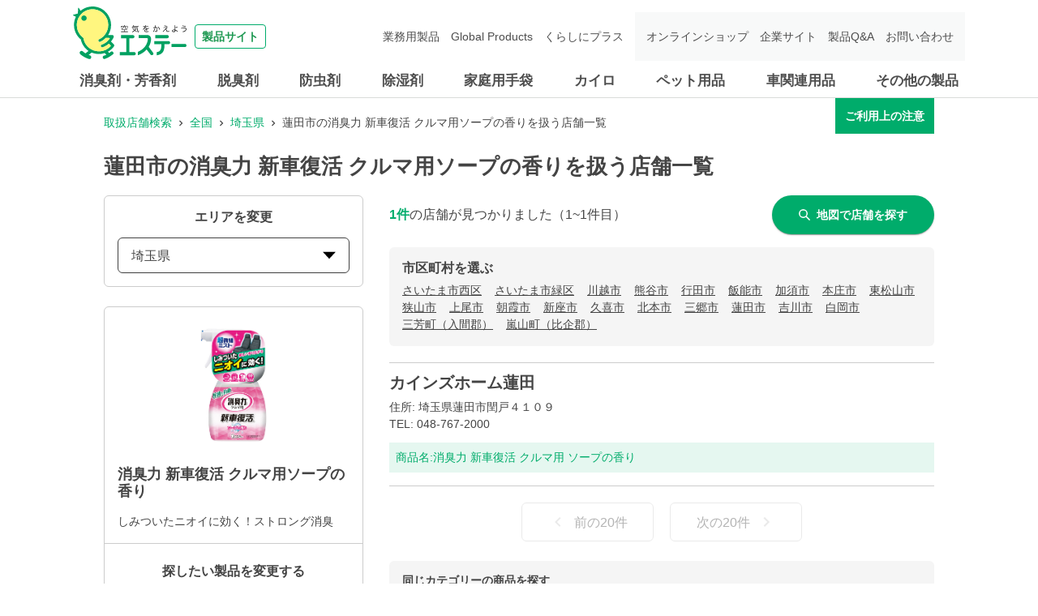

--- FILE ---
content_type: text/html; charset=utf-8
request_url: https://shoplist.st-c.co.jp/list/11/11238?jan_code=4901070124923
body_size: 19399
content:
<!DOCTYPE html><html lang="ja"><head nonce="b87fLD4TiwrFREnPO2galnzfbV0c4+pwNh0GNLsGTBcqLZ4+rlLPSZScob9zCcXLmr+16J7W859fn1kI8pjwneif/yFNbKbzFphUwc5Wj7CqYVK6VHIKczKbEcv6/BfAImnfOMfrUPLr9V15fvZsR7eGko83F2Yr1CjQ74XKcTE="><meta charSet="utf-8"/><meta name="viewport" content="width=device-width,initial-scale=1.0"/><meta name="twitter:card" content="summary"/><meta property="og:image" content="https://shoplist.st-c.co.jp/images/imageogp.png"/><meta property="og:locale" content="ja_JP"/><meta property="og:site_name" content="取扱店舗検索"/><title>蓮田市の消臭力 新車復活 クルマ用ソープの香り取扱店舗一覧 | エステー株式会社</title><meta name="robots" content="index,follow"/><meta name="description" content="蓮田市の消臭力 新車復活 クルマ用ソープの香り取扱店舗一覧になります。エステー製品の取扱店舗検索ページです。消臭剤・芳香剤、脱臭剤、防虫剤、除湿剤、家庭用手袋、車関連用品などの取扱店舗を、現在地や駅名、住所からお調べできます。"/><meta property="og:title" content="蓮田市の消臭力 新車復活 クルマ用ソープの香り取扱店舗一覧 | エステー株式会社"/><meta property="og:description" content="蓮田市の消臭力 新車復活 クルマ用ソープの香り取扱店舗一覧になります。エステー製品の取扱店舗検索ページです。消臭剤・芳香剤、脱臭剤、防虫剤、除湿剤、家庭用手袋、車関連用品などの取扱店舗を、現在地や駅名、住所からお調べできます。"/><meta property="og:url" content="https://shoplist.st-c.co.jp/list/11/11238?jan_code=4901070124923"/><meta property="og:type" content="article"/><link rel="canonical" href="https://shoplist.st-c.co.jp/list/11/11238?jan_code=4901070124923"/><script type="application/ld+json">{"@context":"https://schema.org","@type":"BreadcrumbList","itemListElement":[{"@type":"ListItem","position":1,"item":{"@id":"https://shoplist.st-c.co.jp","name":"取扱店舗検索"}},{"@type":"ListItem","position":2,"item":{"@id":"https://shoplist.st-c.co.jp/list?jan_code=4901070124923","name":"全国"}},{"@type":"ListItem","position":3,"item":{"@id":"https://shoplist.st-c.co.jp/list/11?jan_code=4901070124923","name":"埼玉県"}},{"@type":"ListItem","position":4,"item":{"@id":"https://shoplist.st-c.co.jp/list/11/11238?jan_code=4901070124923","name":"蓮田市の消臭力 新車復活 クルマ用ソープの香りを扱う店舗一覧"}}]}</script><meta name="next-head-count" content="15"/><meta name="theme-color" content="rgba(0, 172, 107, 1)"/><meta name="format-detection" content="telephone=no"/><link rel="icon" href="/favicons/favicon.ico"/><link rel="apple-touch-icon" href="/favicons/apple-touch-icon.png"/><link nonce="b87fLD4TiwrFREnPO2galnzfbV0c4+pwNh0GNLsGTBcqLZ4+rlLPSZScob9zCcXLmr+16J7W859fn1kI8pjwneif/yFNbKbzFphUwc5Wj7CqYVK6VHIKczKbEcv6/BfAImnfOMfrUPLr9V15fvZsR7eGko83F2Yr1CjQ74XKcTE=" rel="stylesheet" href="/assets/css/common-parts.css"/><script nonce="b87fLD4TiwrFREnPO2galnzfbV0c4+pwNh0GNLsGTBcqLZ4+rlLPSZScob9zCcXLmr+16J7W859fn1kI8pjwneif/yFNbKbzFphUwc5Wj7CqYVK6VHIKczKbEcv6/BfAImnfOMfrUPLr9V15fvZsR7eGko83F2Yr1CjQ74XKcTE=" src="https://ajax.googleapis.com/ajax/libs/jquery/3.3.1/jquery.min.js" defer=""></script><script nonce="b87fLD4TiwrFREnPO2galnzfbV0c4+pwNh0GNLsGTBcqLZ4+rlLPSZScob9zCcXLmr+16J7W859fn1kI8pjwneif/yFNbKbzFphUwc5Wj7CqYVK6VHIKczKbEcv6/BfAImnfOMfrUPLr9V15fvZsR7eGko83F2Yr1CjQ74XKcTE=" src="/assets/js/init.js" defer=""></script><script nonce="b87fLD4TiwrFREnPO2galnzfbV0c4+pwNh0GNLsGTBcqLZ4+rlLPSZScob9zCcXLmr+16J7W859fn1kI8pjwneif/yFNbKbzFphUwc5Wj7CqYVK6VHIKczKbEcv6/BfAImnfOMfrUPLr9V15fvZsR7eGko83F2Yr1CjQ74XKcTE=" src="/assets/js/common-parts.js" defer=""></script><script nonce="b87fLD4TiwrFREnPO2galnzfbV0c4+pwNh0GNLsGTBcqLZ4+rlLPSZScob9zCcXLmr+16J7W859fn1kI8pjwneif/yFNbKbzFphUwc5Wj7CqYVK6VHIKczKbEcv6/BfAImnfOMfrUPLr9V15fvZsR7eGko83F2Yr1CjQ74XKcTE=" id="dealer-gtm-script">(function(w,d,s,l,i){w[l]=w[l]||[];w[l].push({'gtm.start':
      new Date().getTime(),event:'gtm.js'});var f=d.getElementsByTagName(s)[0],
      j=d.createElement(s),dl=l!='dataLayer'?'&l='+l:'';j.async=true;j.src=
      'https://www.googletagmanager.com/gtm.js?id='+i+dl;f.parentNode.insertBefore(j,f);
      })(window,document,'script','dealerDataLayer','GTM-53VXFCN8');</script><link nonce="b87fLD4TiwrFREnPO2galnzfbV0c4+pwNh0GNLsGTBcqLZ4+rlLPSZScob9zCcXLmr+16J7W859fn1kI8pjwneif/yFNbKbzFphUwc5Wj7CqYVK6VHIKczKbEcv6/BfAImnfOMfrUPLr9V15fvZsR7eGko83F2Yr1CjQ74XKcTE=" rel="preload" href="/_next/static/css/382ebd261ab7e796.css" as="style"/><link nonce="b87fLD4TiwrFREnPO2galnzfbV0c4+pwNh0GNLsGTBcqLZ4+rlLPSZScob9zCcXLmr+16J7W859fn1kI8pjwneif/yFNbKbzFphUwc5Wj7CqYVK6VHIKczKbEcv6/BfAImnfOMfrUPLr9V15fvZsR7eGko83F2Yr1CjQ74XKcTE=" rel="stylesheet" href="/_next/static/css/382ebd261ab7e796.css" data-n-g=""/><link nonce="b87fLD4TiwrFREnPO2galnzfbV0c4+pwNh0GNLsGTBcqLZ4+rlLPSZScob9zCcXLmr+16J7W859fn1kI8pjwneif/yFNbKbzFphUwc5Wj7CqYVK6VHIKczKbEcv6/BfAImnfOMfrUPLr9V15fvZsR7eGko83F2Yr1CjQ74XKcTE=" rel="preload" href="/_next/static/css/312c6f1ee9130ff4.css" as="style"/><link nonce="b87fLD4TiwrFREnPO2galnzfbV0c4+pwNh0GNLsGTBcqLZ4+rlLPSZScob9zCcXLmr+16J7W859fn1kI8pjwneif/yFNbKbzFphUwc5Wj7CqYVK6VHIKczKbEcv6/BfAImnfOMfrUPLr9V15fvZsR7eGko83F2Yr1CjQ74XKcTE=" rel="stylesheet" href="/_next/static/css/312c6f1ee9130ff4.css" data-n-p=""/><noscript data-n-css="b87fLD4TiwrFREnPO2galnzfbV0c4+pwNh0GNLsGTBcqLZ4+rlLPSZScob9zCcXLmr+16J7W859fn1kI8pjwneif/yFNbKbzFphUwc5Wj7CqYVK6VHIKczKbEcv6/BfAImnfOMfrUPLr9V15fvZsR7eGko83F2Yr1CjQ74XKcTE="></noscript><script defer="" nonce="b87fLD4TiwrFREnPO2galnzfbV0c4+pwNh0GNLsGTBcqLZ4+rlLPSZScob9zCcXLmr+16J7W859fn1kI8pjwneif/yFNbKbzFphUwc5Wj7CqYVK6VHIKczKbEcv6/BfAImnfOMfrUPLr9V15fvZsR7eGko83F2Yr1CjQ74XKcTE=" nomodule="" src="/_next/static/chunks/polyfills-5cd94c89d3acac5f.js"></script><script src="/_next/static/chunks/webpack-cb7634a8b6194820.js" nonce="b87fLD4TiwrFREnPO2galnzfbV0c4+pwNh0GNLsGTBcqLZ4+rlLPSZScob9zCcXLmr+16J7W859fn1kI8pjwneif/yFNbKbzFphUwc5Wj7CqYVK6VHIKczKbEcv6/BfAImnfOMfrUPLr9V15fvZsR7eGko83F2Yr1CjQ74XKcTE=" defer=""></script><script src="/_next/static/chunks/framework-5f4595e5518b5600.js" nonce="b87fLD4TiwrFREnPO2galnzfbV0c4+pwNh0GNLsGTBcqLZ4+rlLPSZScob9zCcXLmr+16J7W859fn1kI8pjwneif/yFNbKbzFphUwc5Wj7CqYVK6VHIKczKbEcv6/BfAImnfOMfrUPLr9V15fvZsR7eGko83F2Yr1CjQ74XKcTE=" defer=""></script><script src="/_next/static/chunks/main-a4d9e436b9a532ca.js" nonce="b87fLD4TiwrFREnPO2galnzfbV0c4+pwNh0GNLsGTBcqLZ4+rlLPSZScob9zCcXLmr+16J7W859fn1kI8pjwneif/yFNbKbzFphUwc5Wj7CqYVK6VHIKczKbEcv6/BfAImnfOMfrUPLr9V15fvZsR7eGko83F2Yr1CjQ74XKcTE=" defer=""></script><script src="/_next/static/chunks/pages/_app-f72eed7e38c9eec5.js" nonce="b87fLD4TiwrFREnPO2galnzfbV0c4+pwNh0GNLsGTBcqLZ4+rlLPSZScob9zCcXLmr+16J7W859fn1kI8pjwneif/yFNbKbzFphUwc5Wj7CqYVK6VHIKczKbEcv6/BfAImnfOMfrUPLr9V15fvZsR7eGko83F2Yr1CjQ74XKcTE=" defer=""></script><script src="/_next/static/chunks/527-05697726d50adb6f.js" nonce="b87fLD4TiwrFREnPO2galnzfbV0c4+pwNh0GNLsGTBcqLZ4+rlLPSZScob9zCcXLmr+16J7W859fn1kI8pjwneif/yFNbKbzFphUwc5Wj7CqYVK6VHIKczKbEcv6/BfAImnfOMfrUPLr9V15fvZsR7eGko83F2Yr1CjQ74XKcTE=" defer=""></script><script src="/_next/static/chunks/637-71db03756014b75b.js" nonce="b87fLD4TiwrFREnPO2galnzfbV0c4+pwNh0GNLsGTBcqLZ4+rlLPSZScob9zCcXLmr+16J7W859fn1kI8pjwneif/yFNbKbzFphUwc5Wj7CqYVK6VHIKczKbEcv6/BfAImnfOMfrUPLr9V15fvZsR7eGko83F2Yr1CjQ74XKcTE=" defer=""></script><script src="/_next/static/chunks/740-dd5473d12b465601.js" nonce="b87fLD4TiwrFREnPO2galnzfbV0c4+pwNh0GNLsGTBcqLZ4+rlLPSZScob9zCcXLmr+16J7W859fn1kI8pjwneif/yFNbKbzFphUwc5Wj7CqYVK6VHIKczKbEcv6/BfAImnfOMfrUPLr9V15fvZsR7eGko83F2Yr1CjQ74XKcTE=" defer=""></script><script src="/_next/static/chunks/106-2d11a006a67a0d07.js" nonce="b87fLD4TiwrFREnPO2galnzfbV0c4+pwNh0GNLsGTBcqLZ4+rlLPSZScob9zCcXLmr+16J7W859fn1kI8pjwneif/yFNbKbzFphUwc5Wj7CqYVK6VHIKczKbEcv6/BfAImnfOMfrUPLr9V15fvZsR7eGko83F2Yr1CjQ74XKcTE=" defer=""></script><script src="/_next/static/chunks/471-6215509994f39833.js" nonce="b87fLD4TiwrFREnPO2galnzfbV0c4+pwNh0GNLsGTBcqLZ4+rlLPSZScob9zCcXLmr+16J7W859fn1kI8pjwneif/yFNbKbzFphUwc5Wj7CqYVK6VHIKczKbEcv6/BfAImnfOMfrUPLr9V15fvZsR7eGko83F2Yr1CjQ74XKcTE=" defer=""></script><script src="/_next/static/chunks/835-685d67753a4e8888.js" nonce="b87fLD4TiwrFREnPO2galnzfbV0c4+pwNh0GNLsGTBcqLZ4+rlLPSZScob9zCcXLmr+16J7W859fn1kI8pjwneif/yFNbKbzFphUwc5Wj7CqYVK6VHIKczKbEcv6/BfAImnfOMfrUPLr9V15fvZsR7eGko83F2Yr1CjQ74XKcTE=" defer=""></script><script src="/_next/static/chunks/175-40988636f16a7c35.js" nonce="b87fLD4TiwrFREnPO2galnzfbV0c4+pwNh0GNLsGTBcqLZ4+rlLPSZScob9zCcXLmr+16J7W859fn1kI8pjwneif/yFNbKbzFphUwc5Wj7CqYVK6VHIKczKbEcv6/BfAImnfOMfrUPLr9V15fvZsR7eGko83F2Yr1CjQ74XKcTE=" defer=""></script><script src="/_next/static/chunks/pages/list/%5Bpref%5D/%5Bcity%5D-7f4dca2db241bdb9.js" nonce="b87fLD4TiwrFREnPO2galnzfbV0c4+pwNh0GNLsGTBcqLZ4+rlLPSZScob9zCcXLmr+16J7W859fn1kI8pjwneif/yFNbKbzFphUwc5Wj7CqYVK6VHIKczKbEcv6/BfAImnfOMfrUPLr9V15fvZsR7eGko83F2Yr1CjQ74XKcTE=" defer=""></script><script src="/_next/static/bWhJS-pVJd6DIo3ciAXwo/_buildManifest.js" nonce="b87fLD4TiwrFREnPO2galnzfbV0c4+pwNh0GNLsGTBcqLZ4+rlLPSZScob9zCcXLmr+16J7W859fn1kI8pjwneif/yFNbKbzFphUwc5Wj7CqYVK6VHIKczKbEcv6/BfAImnfOMfrUPLr9V15fvZsR7eGko83F2Yr1CjQ74XKcTE=" defer=""></script><script src="/_next/static/bWhJS-pVJd6DIo3ciAXwo/_ssgManifest.js" nonce="b87fLD4TiwrFREnPO2galnzfbV0c4+pwNh0GNLsGTBcqLZ4+rlLPSZScob9zCcXLmr+16J7W859fn1kI8pjwneif/yFNbKbzFphUwc5Wj7CqYVK6VHIKczKbEcv6/BfAImnfOMfrUPLr9V15fvZsR7eGko83F2Yr1CjQ74XKcTE=" defer=""></script><script src="/_next/static/bWhJS-pVJd6DIo3ciAXwo/_middlewareManifest.js" nonce="b87fLD4TiwrFREnPO2galnzfbV0c4+pwNh0GNLsGTBcqLZ4+rlLPSZScob9zCcXLmr+16J7W859fn1kI8pjwneif/yFNbKbzFphUwc5Wj7CqYVK6VHIKczKbEcv6/BfAImnfOMfrUPLr9V15fvZsR7eGko83F2Yr1CjQ74XKcTE=" defer=""></script></head><body><noscript><iframe src="https://www.googletagmanager.com/ns.html?id=GTM-53VXFCN8" height="0" width="0" style="display:none;visibility:hidden"></iframe></noscript><header id="st-c-header"><div class="header-navbar"><div class="header-container"><div class="header-menu-toggle header-sp"><span></span><span></span><span></span><div class="header-menu-toggle-text">メニュー</div></div><div class="header-logo"><a href="https://products.st-c.co.jp/" target="_blank" rel="noreferrer"><img src="/assets/images/common/logo.svg" alt="製品サイト 空気をかえよう エステー"/><span>製品サイト</span></a></div></div></div><nav class="header-nav-menu"><div class="header-container"><div class="header-nav-home header-sp"><a href="https://products.st-c.co.jp/" target="_blank" rel="noreferrer"><img src="/assets/images/common/icon_home.png"/>ホーム</a></div><ul class="header-global-menu"><li class="header-cat-list"><a class="header-cat-toggle header-pc" href="https://products.st-c.co.jp/products/air_freshener/" target="_blank" rel="noreferrer">消臭剤・芳香剤</a><a href="https://products.st-c.co.jp/products/air_freshener/" target="_blank" rel="noreferrer"><span class="header-cat-toggle header-sp">消臭剤・芳香剤</span></a></li><li class="header-cat-list"><a class="header-cat-toggle header-pc" href="https://products.st-c.co.jp/products/deodorizer/" target="_blank" rel="noreferrer">脱臭剤</a><a href="https://products.st-c.co.jp/products/deodorizer/" target="_blank" rel="noreferrer"><span class="header-cat-toggle header-sp">脱臭剤</span></a></li><li class="header-cat-list"><a class="header-cat-toggle header-pc" href="https://products.st-c.co.jp/products/insect_repellent/" target="_blank" rel="noreferrer">防虫剤</a><a href="https://products.st-c.co.jp/products/insect_repellent/" target="_blank" rel="noreferrer"><span class="header-cat-toggle header-sp">防虫剤</span></a></li><li class="header-cat-list"><a class="header-cat-toggle header-pc" href="https://products.st-c.co.jp/products/dehumidifier/" target="_blank" rel="noreferrer">除湿剤</a><a href="https://products.st-c.co.jp/products/dehumidifier/" target="_blank" rel="noreferrer"><span class="header-cat-toggle header-sp">除湿剤</span></a></li><li class="header-cat-list"><a class="header-cat-toggle header-pc" href="https://products.st-c.co.jp/products/household_goods_gloves/" target="_blank" rel="noreferrer">家庭用手袋</a><a href="https://products.st-c.co.jp/products/household_goods_gloves/" target="_blank" rel="noreferrer"><span class="header-cat-toggle header-sp">家庭用手袋</span></a></li><li class="header-cat-list"><a class="header-cat-toggle header-pc" href="https://products.st-c.co.jp/products/heat_pack/" target="_blank" rel="noreferrer">カイロ</a><a href="https://products.st-c.co.jp/products/heat_pack/" target="_blank" rel="noreferrer"><span class="header-cat-toggle header-sp">カイロ</span></a></li><li class="header-cat-list"><a class="header-cat-toggle header-pc" href="https://products.st-c.co.jp/products/pet/" target="_blank" rel="noreferrer">ペット用品</a><a href="https://products.st-c.co.jp/products/pet/" target="_blank" rel="noreferrer"><span class="header-cat-toggle header-sp">ペット用品</span></a></li><li class="header-cat-list"><a class="header-cat-toggle header-pc" href="https://products.st-c.co.jp/products/car_care/" target="_blank" rel="noreferrer">車関連用品</a><a href="https://products.st-c.co.jp/products/car_care/" target="_blank" rel="noreferrer"><span class="header-cat-toggle header-sp">車関連用品</span></a></li><li class="header-cat-list"><a class="header-cat-toggle header-pc" href="https://products.st-c.co.jp/products/others/" target="_blank" rel="noreferrer">その他の製品</a><a href="https://products.st-c.co.jp/products/others/" target="_blank" rel="noreferrer"><span class="header-cat-toggle header-sp">その他の製品</span></a></li></ul><ul class="header-nav-search header-sp"><li><a href="https://products.st-c.co.jp/?tab=purpose" target="_blank" rel="noreferrer"><span class="header-icon-search_bold"></span>目的から探す</a></li><li><a href="https://products.st-c.co.jp/brand/" target="_blank" rel="noreferrer"><span class="header-icon-search_bold"></span>ブランド一覧から探す</a></li></ul><ul class="header-link-menu"><li><a href="https://products.st-c.co.jp/pro/" target="_blank" rel="noreferrer">業務用製品</a></li><li><a href="https://products.st-c.co.jp/gpc/" target="_blank" rel="noreferrer">Global Products</a></li><li><a href="https://products.st-c.co.jp/plus/" target="_blank" rel="noreferrer">くらしにプラス</a></li><li class="target-blank onlineshop"><a href="http://www.st-eshop.jp/" target="_blank" rel="noreferrer">オンラインショップ</a></li><li class="target-blank corporate"><a href="https://www.st-c.co.jp/" target="_blank" rel="noreferrer">企業サイト</a></li><li class="target-blank"><a href="https://support.st-c.co.jp/fa/qa/web/index.html" target="_blank" rel="noreferrer">製品Q&amp;A</a></li><li class="target-blank contact"><a href="https://support.st-c.co.jp/fa/qa/web/formList.html" target="_blank" rel="noreferrer">お問い合わせ</a></li></ul><div class="header-nav-close header-sp"><span class="header-nav-close-icon"></span>閉じる</div></div></nav></header><div id="__next" data-reactroot=""><style data-emotion="css-global 4wrm2z">:host,:root{--chakra-ring-inset:var(--chakra-empty,/*!*/ /*!*/);--chakra-ring-offset-width:0px;--chakra-ring-offset-color:#fff;--chakra-ring-color:rgba(66, 153, 225, 0.6);--chakra-ring-offset-shadow:0 0 #0000;--chakra-ring-shadow:0 0 #0000;--chakra-space-x-reverse:0;--chakra-space-y-reverse:0;--chakra-colors-transparent:transparent;--chakra-colors-current:currentColor;--chakra-colors-black:#000000;--chakra-colors-white:#FFFFFF;--chakra-colors-whiteAlpha-50:rgba(255, 255, 255, 0.04);--chakra-colors-whiteAlpha-100:rgba(255, 255, 255, 0.06);--chakra-colors-whiteAlpha-200:rgba(255, 255, 255, 0.08);--chakra-colors-whiteAlpha-300:rgba(255, 255, 255, 0.16);--chakra-colors-whiteAlpha-400:rgba(255, 255, 255, 0.24);--chakra-colors-whiteAlpha-500:rgba(255, 255, 255, 0.36);--chakra-colors-whiteAlpha-600:rgba(255, 255, 255, 0.48);--chakra-colors-whiteAlpha-700:rgba(255, 255, 255, 0.64);--chakra-colors-whiteAlpha-800:rgba(255, 255, 255, 0.80);--chakra-colors-whiteAlpha-900:rgba(255, 255, 255, 0.92);--chakra-colors-blackAlpha-50:rgba(0, 0, 0, 0.04);--chakra-colors-blackAlpha-100:rgba(0, 0, 0, 0.06);--chakra-colors-blackAlpha-200:rgba(0, 0, 0, 0.08);--chakra-colors-blackAlpha-300:rgba(0, 0, 0, 0.16);--chakra-colors-blackAlpha-400:rgba(0, 0, 0, 0.24);--chakra-colors-blackAlpha-500:rgba(0, 0, 0, 0.36);--chakra-colors-blackAlpha-600:rgba(0, 0, 0, 0.48);--chakra-colors-blackAlpha-700:rgba(0, 0, 0, 0.64);--chakra-colors-blackAlpha-800:rgba(0, 0, 0, 0.80);--chakra-colors-blackAlpha-900:rgba(0, 0, 0, 0.92);--chakra-colors-gray-50:#F7FAFC;--chakra-colors-gray-100:#EDF2F7;--chakra-colors-gray-200:#E2E8F0;--chakra-colors-gray-300:#CBD5E0;--chakra-colors-gray-400:#A0AEC0;--chakra-colors-gray-500:#718096;--chakra-colors-gray-600:#4A5568;--chakra-colors-gray-700:#2D3748;--chakra-colors-gray-800:#1A202C;--chakra-colors-gray-900:#171923;--chakra-colors-red-50:#FFF5F5;--chakra-colors-red-100:#FED7D7;--chakra-colors-red-200:#FEB2B2;--chakra-colors-red-300:#FC8181;--chakra-colors-red-400:#F56565;--chakra-colors-red-500:#E53E3E;--chakra-colors-red-600:#C53030;--chakra-colors-red-700:#9B2C2C;--chakra-colors-red-800:#822727;--chakra-colors-red-900:#63171B;--chakra-colors-orange-50:#FFFAF0;--chakra-colors-orange-100:#FEEBC8;--chakra-colors-orange-200:#FBD38D;--chakra-colors-orange-300:#F6AD55;--chakra-colors-orange-400:#ED8936;--chakra-colors-orange-500:#DD6B20;--chakra-colors-orange-600:#C05621;--chakra-colors-orange-700:#9C4221;--chakra-colors-orange-800:#7B341E;--chakra-colors-orange-900:#652B19;--chakra-colors-yellow-50:#FFFFF0;--chakra-colors-yellow-100:#FEFCBF;--chakra-colors-yellow-200:#FAF089;--chakra-colors-yellow-300:#F6E05E;--chakra-colors-yellow-400:#ECC94B;--chakra-colors-yellow-500:#D69E2E;--chakra-colors-yellow-600:#B7791F;--chakra-colors-yellow-700:#975A16;--chakra-colors-yellow-800:#744210;--chakra-colors-yellow-900:#5F370E;--chakra-colors-green-50:#F0FFF4;--chakra-colors-green-100:#C6F6D5;--chakra-colors-green-200:#9AE6B4;--chakra-colors-green-300:#68D391;--chakra-colors-green-400:#48BB78;--chakra-colors-green-500:#38A169;--chakra-colors-green-600:#2F855A;--chakra-colors-green-700:#276749;--chakra-colors-green-800:#22543D;--chakra-colors-green-900:#1C4532;--chakra-colors-teal-50:#E6FFFA;--chakra-colors-teal-100:#B2F5EA;--chakra-colors-teal-200:#81E6D9;--chakra-colors-teal-300:#4FD1C5;--chakra-colors-teal-400:#38B2AC;--chakra-colors-teal-500:#319795;--chakra-colors-teal-600:#2C7A7B;--chakra-colors-teal-700:#285E61;--chakra-colors-teal-800:#234E52;--chakra-colors-teal-900:#1D4044;--chakra-colors-blue-50:#ebf8ff;--chakra-colors-blue-100:#bee3f8;--chakra-colors-blue-200:#90cdf4;--chakra-colors-blue-300:#63b3ed;--chakra-colors-blue-400:#4299e1;--chakra-colors-blue-500:#3182ce;--chakra-colors-blue-600:#2b6cb0;--chakra-colors-blue-700:#2c5282;--chakra-colors-blue-800:#2a4365;--chakra-colors-blue-900:#1A365D;--chakra-colors-cyan-50:#EDFDFD;--chakra-colors-cyan-100:#C4F1F9;--chakra-colors-cyan-200:#9DECF9;--chakra-colors-cyan-300:#76E4F7;--chakra-colors-cyan-400:#0BC5EA;--chakra-colors-cyan-500:#00B5D8;--chakra-colors-cyan-600:#00A3C4;--chakra-colors-cyan-700:#0987A0;--chakra-colors-cyan-800:#086F83;--chakra-colors-cyan-900:#065666;--chakra-colors-purple-50:#FAF5FF;--chakra-colors-purple-100:#E9D8FD;--chakra-colors-purple-200:#D6BCFA;--chakra-colors-purple-300:#B794F4;--chakra-colors-purple-400:#9F7AEA;--chakra-colors-purple-500:#805AD5;--chakra-colors-purple-600:#6B46C1;--chakra-colors-purple-700:#553C9A;--chakra-colors-purple-800:#44337A;--chakra-colors-purple-900:#322659;--chakra-colors-pink-50:#FFF5F7;--chakra-colors-pink-100:#FED7E2;--chakra-colors-pink-200:#FBB6CE;--chakra-colors-pink-300:#F687B3;--chakra-colors-pink-400:#ED64A6;--chakra-colors-pink-500:#D53F8C;--chakra-colors-pink-600:#B83280;--chakra-colors-pink-700:#97266D;--chakra-colors-pink-800:#702459;--chakra-colors-pink-900:#521B41;--chakra-colors-linkedin-50:#E8F4F9;--chakra-colors-linkedin-100:#CFEDFB;--chakra-colors-linkedin-200:#9BDAF3;--chakra-colors-linkedin-300:#68C7EC;--chakra-colors-linkedin-400:#34B3E4;--chakra-colors-linkedin-500:#00A0DC;--chakra-colors-linkedin-600:#008CC9;--chakra-colors-linkedin-700:#0077B5;--chakra-colors-linkedin-800:#005E93;--chakra-colors-linkedin-900:#004471;--chakra-colors-facebook-50:#E8F4F9;--chakra-colors-facebook-100:#D9DEE9;--chakra-colors-facebook-200:#B7C2DA;--chakra-colors-facebook-300:#6482C0;--chakra-colors-facebook-400:#4267B2;--chakra-colors-facebook-500:#385898;--chakra-colors-facebook-600:#314E89;--chakra-colors-facebook-700:#29487D;--chakra-colors-facebook-800:#223B67;--chakra-colors-facebook-900:#1E355B;--chakra-colors-messenger-50:#D0E6FF;--chakra-colors-messenger-100:#B9DAFF;--chakra-colors-messenger-200:#A2CDFF;--chakra-colors-messenger-300:#7AB8FF;--chakra-colors-messenger-400:#2E90FF;--chakra-colors-messenger-500:#0078FF;--chakra-colors-messenger-600:#0063D1;--chakra-colors-messenger-700:#0052AC;--chakra-colors-messenger-800:#003C7E;--chakra-colors-messenger-900:#002C5C;--chakra-colors-whatsapp-50:#dffeec;--chakra-colors-whatsapp-100:#b9f5d0;--chakra-colors-whatsapp-200:#90edb3;--chakra-colors-whatsapp-300:#65e495;--chakra-colors-whatsapp-400:#3cdd78;--chakra-colors-whatsapp-500:#22c35e;--chakra-colors-whatsapp-600:#179848;--chakra-colors-whatsapp-700:#0c6c33;--chakra-colors-whatsapp-800:#01421c;--chakra-colors-whatsapp-900:#001803;--chakra-colors-twitter-50:#E5F4FD;--chakra-colors-twitter-100:#C8E9FB;--chakra-colors-twitter-200:#A8DCFA;--chakra-colors-twitter-300:#83CDF7;--chakra-colors-twitter-400:#57BBF5;--chakra-colors-twitter-500:#1DA1F2;--chakra-colors-twitter-600:#1A94DA;--chakra-colors-twitter-700:#1681BF;--chakra-colors-twitter-800:#136B9E;--chakra-colors-twitter-900:#0D4D71;--chakra-colors-telegram-50:#E3F2F9;--chakra-colors-telegram-100:#C5E4F3;--chakra-colors-telegram-200:#A2D4EC;--chakra-colors-telegram-300:#7AC1E4;--chakra-colors-telegram-400:#47A9DA;--chakra-colors-telegram-500:#0088CC;--chakra-colors-telegram-600:#007AB8;--chakra-colors-telegram-700:#006BA1;--chakra-colors-telegram-800:#005885;--chakra-colors-telegram-900:#003F5E;--chakra-colors-main-100:rgba(0, 172, 107, 0.1);--chakra-colors-main-600:rgba(0, 172, 107, 0.6);--chakra-colors-main-1000:rgba(0, 172, 107, 1);--chakra-colors-base-500:rgba(68, 68, 68, 0.5);--chakra-colors-base-800:rgba(68, 68, 68, 0.75);--chakra-colors-base-1000:rgba(68, 68, 68, 1);--chakra-colors-base-disabled:#999999;--chakra-colors-base-error:#F71111;--chakra-colors-mainbg-100:#F5F5F5;--chakra-colors-mainbg-200:#dddddd;--chakra-colors-mainbg-300:#CCCCCC;--chakra-borders-none:0;--chakra-borders-1px:1px solid;--chakra-borders-2px:2px solid;--chakra-borders-4px:4px solid;--chakra-borders-8px:8px solid;--chakra-fonts-heading:Hiragino Kaku Gothic ProN,YuGothic,"Hiragino Sans","メイリオ",Meiryo,sans-serif;--chakra-fonts-body:Hiragino Kaku Gothic ProN,YuGothic,"Hiragino Sans","メイリオ",Meiryo,sans-serif;--chakra-fonts-mono:SFMono-Regular,Menlo,Monaco,Consolas,"Liberation Mono","Courier New",monospace;--chakra-fontSizes-xs:0.75rem;--chakra-fontSizes-sm:0.875rem;--chakra-fontSizes-md:1rem;--chakra-fontSizes-lg:1.125rem;--chakra-fontSizes-xl:1.25rem;--chakra-fontSizes-2xl:1.5rem;--chakra-fontSizes-3xl:1.875rem;--chakra-fontSizes-4xl:2.25rem;--chakra-fontSizes-5xl:3rem;--chakra-fontSizes-6xl:3.75rem;--chakra-fontSizes-7xl:4.5rem;--chakra-fontSizes-8xl:6rem;--chakra-fontSizes-9xl:8rem;--chakra-fontWeights-hairline:100;--chakra-fontWeights-thin:200;--chakra-fontWeights-light:300;--chakra-fontWeights-normal:400;--chakra-fontWeights-medium:500;--chakra-fontWeights-semibold:600;--chakra-fontWeights-bold:700;--chakra-fontWeights-extrabold:800;--chakra-fontWeights-black:900;--chakra-letterSpacings-tighter:-0.05em;--chakra-letterSpacings-tight:-0.025em;--chakra-letterSpacings-normal:0;--chakra-letterSpacings-wide:0.025em;--chakra-letterSpacings-wider:0.05em;--chakra-letterSpacings-widest:0.1em;--chakra-lineHeights-3:.75rem;--chakra-lineHeights-4:1rem;--chakra-lineHeights-5:1.25rem;--chakra-lineHeights-6:1.5rem;--chakra-lineHeights-7:1.75rem;--chakra-lineHeights-8:2rem;--chakra-lineHeights-9:2.25rem;--chakra-lineHeights-10:2.5rem;--chakra-lineHeights-normal:normal;--chakra-lineHeights-none:1;--chakra-lineHeights-shorter:1.25;--chakra-lineHeights-short:1.375;--chakra-lineHeights-base:1.5;--chakra-lineHeights-tall:1.625;--chakra-lineHeights-taller:2;--chakra-radii-none:0;--chakra-radii-sm:0.125rem;--chakra-radii-base:0.25rem;--chakra-radii-md:0.375rem;--chakra-radii-lg:0.5rem;--chakra-radii-xl:0.75rem;--chakra-radii-2xl:1rem;--chakra-radii-3xl:1.5rem;--chakra-radii-full:9999px;--chakra-space-1:0.25rem;--chakra-space-2:0.5rem;--chakra-space-3:0.75rem;--chakra-space-4:1rem;--chakra-space-5:1.25rem;--chakra-space-6:1.5rem;--chakra-space-7:1.75rem;--chakra-space-8:2rem;--chakra-space-9:2.25rem;--chakra-space-10:2.5rem;--chakra-space-12:3rem;--chakra-space-14:3.5rem;--chakra-space-16:4rem;--chakra-space-20:5rem;--chakra-space-24:6rem;--chakra-space-28:7rem;--chakra-space-32:8rem;--chakra-space-36:9rem;--chakra-space-40:10rem;--chakra-space-44:11rem;--chakra-space-48:12rem;--chakra-space-52:13rem;--chakra-space-56:14rem;--chakra-space-60:15rem;--chakra-space-64:16rem;--chakra-space-72:18rem;--chakra-space-80:20rem;--chakra-space-96:24rem;--chakra-space-px:1px;--chakra-space-0-5:0.125rem;--chakra-space-1-5:0.375rem;--chakra-space-2-5:0.625rem;--chakra-space-3-5:0.875rem;--chakra-shadows-xs:0 0 0 1px rgba(0, 0, 0, 0.05);--chakra-shadows-sm:0 1px 2px 0 rgba(0, 0, 0, 0.05);--chakra-shadows-base:0 1px 3px 0 rgba(0, 0, 0, 0.1),0 1px 2px 0 rgba(0, 0, 0, 0.06);--chakra-shadows-md:0 4px 6px -1px rgba(0, 0, 0, 0.1),0 2px 4px -1px rgba(0, 0, 0, 0.06);--chakra-shadows-lg:0 10px 15px -3px rgba(0, 0, 0, 0.1),0 4px 6px -2px rgba(0, 0, 0, 0.05);--chakra-shadows-xl:0 20px 25px -5px rgba(0, 0, 0, 0.1),0 10px 10px -5px rgba(0, 0, 0, 0.04);--chakra-shadows-2xl:0 25px 50px -12px rgba(0, 0, 0, 0.25);--chakra-shadows-outline:0 0 0 3px rgba(0, 172, 107, 0.6);--chakra-shadows-inner:inset 0 2px 4px 0 rgba(0,0,0,0.06);--chakra-shadows-none:none;--chakra-shadows-dark-lg:rgba(0, 0, 0, 0.1) 0px 0px 0px 1px,rgba(0, 0, 0, 0.2) 0px 5px 10px,rgba(0, 0, 0, 0.4) 0px 15px 40px;--chakra-shadows-z0:0 0 0 0 rgba(0,0,0,.2),0 0 0 0 rgba(0,0,0,.14),0 0 0 0 rgba(0,0,0,.12);--chakra-shadows-z1:0 2px 1px -1px rgba(0,0,0,.2),0 1px 1px 0 rgba(0,0,0,.14),0 1px 3px 0 rgba(0,0,0,.12);--chakra-shadows-z2:0 3px 1px -2px rgba(0,0,0,.2),0 2px 2px 0 rgba(0,0,0,.14),0 1px 5px 0 rgba(0,0,0,.12);--chakra-shadows-z3:0 3px 3px -2px rgba(0,0,0,.2),0 3px 4px 0 rgba(0,0,0,.14),0 1px 8px 0 rgba(0,0,0,.12);--chakra-shadows-z4:0 2px 4px -1px rgba(0,0,0,.2),0 4px 5px 0 rgba(0,0,0,.14),0 1px 10px 0 rgba(0,0,0,.12);--chakra-shadows-z5:0 3px 5px -1px rgba(0,0,0,.2),0 5px 8px 0 rgba(0,0,0,.14),0 1px 14px 0 rgba(0,0,0,.12);--chakra-shadows-z6:0 3px 5px -1px rgba(0,0,0,.2),0 6px 10px 0 rgba(0,0,0,.14),0 1px 18px 0 rgba(0,0,0,.12);--chakra-shadows-z7:0 4px 5px -2px rgba(0,0,0,.2),0 7px 10px 1px rgba(0,0,0,.14),0 2px 16px 1px rgba(0,0,0,.12);--chakra-shadows-z8:0 5px 5px -3px rgba(0,0,0,.2),0 8px 10px 1px rgba(0,0,0,.14),0 3px 14px 2px rgba(0,0,0,.12);--chakra-shadows-z9:0 5px 6px -3px rgba(0,0,0,.2),0 9px 12px 1px rgba(0,0,0,.14),0 3px 16px 2px rgba(0,0,0,.12);--chakra-shadows-z10:0 6px 6px -3px rgba(0,0,0,.2),0 10px 14px 1px rgba(0,0,0,.14),0 4px 18px 3px rgba(0,0,0,.12);--chakra-shadows-card:0px 1px 3px rgb(0 0 0 / 15%);--chakra-shadows-sidebar:3px 2px 3px rgb(0, 0, 0, .2);--chakra-sizes-1:0.25rem;--chakra-sizes-2:0.5rem;--chakra-sizes-3:0.75rem;--chakra-sizes-4:1rem;--chakra-sizes-5:1.25rem;--chakra-sizes-6:1.5rem;--chakra-sizes-7:1.75rem;--chakra-sizes-8:2rem;--chakra-sizes-9:2.25rem;--chakra-sizes-10:2.5rem;--chakra-sizes-12:3rem;--chakra-sizes-14:3.5rem;--chakra-sizes-16:4rem;--chakra-sizes-20:5rem;--chakra-sizes-24:6rem;--chakra-sizes-28:7rem;--chakra-sizes-32:8rem;--chakra-sizes-36:9rem;--chakra-sizes-40:10rem;--chakra-sizes-44:11rem;--chakra-sizes-48:12rem;--chakra-sizes-52:13rem;--chakra-sizes-56:14rem;--chakra-sizes-60:15rem;--chakra-sizes-64:16rem;--chakra-sizes-72:18rem;--chakra-sizes-80:20rem;--chakra-sizes-96:24rem;--chakra-sizes-px:1px;--chakra-sizes-0-5:0.125rem;--chakra-sizes-1-5:0.375rem;--chakra-sizes-2-5:0.625rem;--chakra-sizes-3-5:0.875rem;--chakra-sizes-max:max-content;--chakra-sizes-min:min-content;--chakra-sizes-full:100%;--chakra-sizes-3xs:14rem;--chakra-sizes-2xs:16rem;--chakra-sizes-xs:20rem;--chakra-sizes-sm:24rem;--chakra-sizes-md:28rem;--chakra-sizes-lg:32rem;--chakra-sizes-xl:36rem;--chakra-sizes-2xl:42rem;--chakra-sizes-3xl:48rem;--chakra-sizes-4xl:56rem;--chakra-sizes-5xl:64rem;--chakra-sizes-6xl:72rem;--chakra-sizes-7xl:80rem;--chakra-sizes-8xl:90rem;--chakra-sizes-container-sm:640px;--chakra-sizes-container-md:768px;--chakra-sizes-container-lg:1024px;--chakra-sizes-container-xl:1280px;--chakra-zIndices-hide:-1;--chakra-zIndices-auto:auto;--chakra-zIndices-base:0;--chakra-zIndices-docked:10;--chakra-zIndices-dropdown:1000;--chakra-zIndices-sticky:1100;--chakra-zIndices-banner:1200;--chakra-zIndices-overlay:1300;--chakra-zIndices-modal:1400;--chakra-zIndices-popover:1500;--chakra-zIndices-skipLink:1600;--chakra-zIndices-toast:1700;--chakra-zIndices-tooltip:1800;--chakra-zIndices-overlayNext:1301;--chakra-transition-property-common:background-color,border-color,color,fill,stroke,opacity,box-shadow,transform;--chakra-transition-property-colors:background-color,border-color,color,fill,stroke;--chakra-transition-property-dimensions:width,height;--chakra-transition-property-position:left,right,top,bottom;--chakra-transition-property-background:background-color,background-image,background-position;--chakra-transition-easing-ease-in:cubic-bezier(0.4, 0, 1, 1);--chakra-transition-easing-ease-out:cubic-bezier(0, 0, 0.2, 1);--chakra-transition-easing-ease-in-out:cubic-bezier(0.4, 0, 0.2, 1);--chakra-transition-duration-ultra-fast:50ms;--chakra-transition-duration-faster:100ms;--chakra-transition-duration-fast:150ms;--chakra-transition-duration-normal:200ms;--chakra-transition-duration-slow:300ms;--chakra-transition-duration-slower:400ms;--chakra-transition-duration-ultra-slow:500ms;--chakra-blur-none:0;--chakra-blur-sm:4px;--chakra-blur-base:8px;--chakra-blur-md:12px;--chakra-blur-lg:16px;--chakra-blur-xl:24px;--chakra-blur-2xl:40px;--chakra-blur-3xl:64px;}</style><style data-emotion="css-global 1jqlf9g">html{line-height:1.5;-webkit-text-size-adjust:100%;font-family:system-ui,sans-serif;-webkit-font-smoothing:antialiased;text-rendering:optimizeLegibility;-moz-osx-font-smoothing:grayscale;touch-action:manipulation;}body{position:relative;min-height:100%;font-feature-settings:'kern';}*,*::before,*::after{border-width:0;border-style:solid;box-sizing:border-box;}main{display:block;}hr{border-top-width:1px;box-sizing:content-box;height:0;overflow:visible;}pre,code,kbd,samp{font-family:SFMono-Regular,Menlo,Monaco,Consolas,monospace;font-size:1em;}a{background-color:transparent;color:inherit;-webkit-text-decoration:inherit;text-decoration:inherit;}abbr[title]{border-bottom:none;-webkit-text-decoration:underline;text-decoration:underline;-webkit-text-decoration:underline dotted;-webkit-text-decoration:underline dotted;text-decoration:underline dotted;}b,strong{font-weight:bold;}small{font-size:80%;}sub,sup{font-size:75%;line-height:0;position:relative;vertical-align:baseline;}sub{bottom:-0.25em;}sup{top:-0.5em;}img{border-style:none;}button,input,optgroup,select,textarea{font-family:inherit;font-size:100%;line-height:1.15;margin:0;}button,input{overflow:visible;}button,select{text-transform:none;}button::-moz-focus-inner,[type="button"]::-moz-focus-inner,[type="reset"]::-moz-focus-inner,[type="submit"]::-moz-focus-inner{border-style:none;padding:0;}fieldset{padding:0.35em 0.75em 0.625em;}legend{box-sizing:border-box;color:inherit;display:table;max-width:100%;padding:0;white-space:normal;}progress{vertical-align:baseline;}textarea{overflow:auto;}[type="checkbox"],[type="radio"]{box-sizing:border-box;padding:0;}[type="number"]::-webkit-inner-spin-button,[type="number"]::-webkit-outer-spin-button{-webkit-appearance:none!important;}input[type="number"]{-moz-appearance:textfield;}[type="search"]{-webkit-appearance:textfield;outline-offset:-2px;}[type="search"]::-webkit-search-decoration{-webkit-appearance:none!important;}::-webkit-file-upload-button{-webkit-appearance:button;font:inherit;}details{display:block;}summary{display:-webkit-box;display:-webkit-list-item;display:-ms-list-itembox;display:list-item;}template{display:none;}[hidden]{display:none!important;}body,blockquote,dl,dd,h1,h2,h3,h4,h5,h6,hr,figure,p,pre{margin:0;}button{background:transparent;padding:0;}fieldset{margin:0;padding:0;}ol,ul{margin:0;padding:0;}textarea{resize:vertical;}button,[role="button"]{cursor:pointer;}button::-moz-focus-inner{border:0!important;}table{border-collapse:collapse;}h1,h2,h3,h4,h5,h6{font-size:inherit;font-weight:inherit;}button,input,optgroup,select,textarea{padding:0;line-height:inherit;color:inherit;}img,svg,video,canvas,audio,iframe,embed,object{display:block;}img,video{max-width:100%;height:auto;}[data-js-focus-visible] :focus:not([data-focus-visible-added]){outline:none;box-shadow:none;}select::-ms-expand{display:none;}</style><style data-emotion="css-global zpemk6">body{font-family:var(--chakra-fonts-body);color:var(--chakra-colors-gray-800);background:var(--chakra-colors-white);transition-property:background-color;transition-duration:var(--chakra-transition-duration-normal);line-height:var(--chakra-lineHeights-base);}*::-webkit-input-placeholder{color:var(--chakra-colors-gray-400);}*::-moz-placeholder{color:var(--chakra-colors-gray-400);}*:-ms-input-placeholder{color:var(--chakra-colors-gray-400);}*::placeholder{color:var(--chakra-colors-gray-400);}*,*::before,::after{border-color:var(--chakra-colors-gray-200);word-wrap:break-word;}html,body{height:100%;color:var(--chakra-colors-base-1000);font-family:Hiragino Kaku Gothic ProN,YuGothic,"Hiragino Sans","メイリオ",Meiryo,sans-serif;}:focus:not(:focus-visible):not([role="dialog"]):not([role="menu"]){box-shadow:none!important;}#__next{height:calc(100% - 121px);}</style><style>
      #nprogress {
        pointer-events: none;
      }
      #nprogress .bar {
        background: rgba(0, 172, 107, 1);
        position: fixed;
        z-index: 9999;
        top: 0;
        left: 0;
        width: 100%;
        height: 3px;
      }
      #nprogress .peg {
        display: block;
        position: absolute;
        right: 0px;
        width: 100px;
        height: 100%;
        box-shadow: 0 0 10px rgba(0, 172, 107, 1), 0 0 5px rgba(0, 172, 107, 1);
        opacity: 1;
        -webkit-transform: rotate(3deg) translate(0px, -4px);
        -ms-transform: rotate(3deg) translate(0px, -4px);
        transform: rotate(3deg) translate(0px, -4px);
      }
      #nprogress .spinner {
        display: block;
        position: fixed;
        z-index: 1031;
        top: 15px;
        right: 15px;
      }
      #nprogress .spinner-icon {
        width: 18px;
        height: 18px;
        box-sizing: border-box;
        border: solid 2px transparent;
        border-top-color: rgba(0, 172, 107, 1);
        border-left-color: rgba(0, 172, 107, 1);
        border-radius: 50%;
        -webkit-animation: nprogresss-spinner 400ms linear infinite;
        animation: nprogress-spinner 400ms linear infinite;
      }
      .nprogress-custom-parent {
        overflow: hidden;
        position: relative;
      }
      .nprogress-custom-parent #nprogress .spinner,
      .nprogress-custom-parent #nprogress .bar {
        position: absolute;
      }
      @-webkit-keyframes nprogress-spinner {
        0% {
          -webkit-transform: rotate(0deg);
        }
        100% {
          -webkit-transform: rotate(360deg);
        }
      }
      @keyframes nprogress-spinner {
        0% {
          transform: rotate(0deg);
        }
        100% {
          transform: rotate(360deg);
        }
      }
    </style><style data-emotion="css 1ki54i">.css-1ki54i{width:var(--chakra-sizes-full);}</style><main class="css-1ki54i"><style data-emotion="css 1exagqx">.css-1exagqx{display:-webkit-box;display:-webkit-flex;display:-ms-flexbox;display:flex;max-width:var(--chakra-sizes-5xl);-webkit-flex:1 0 auto;-ms-flex:1 0 auto;flex:1 0 auto;padding-top:var(--chakra-space-5);padding-bottom:var(--chakra-space-5);position:relative;-webkit-box-flex-flow:column;-webkit-flex-flow:column;-ms-flex-flow:column;flex-flow:column;background-color:var(--chakra-colors-mainbg-100);margin:auto;}@media screen and (min-width: 1160px){.css-1exagqx{background-color:var(--chakra-colors-transparent);-webkit-padding-start:var(--chakra-space-4);padding-inline-start:var(--chakra-space-4);-webkit-padding-end:var(--chakra-space-4);padding-inline-end:var(--chakra-space-4);}}@media screen and (min-width: 1161px){.css-1exagqx{-webkit-padding-start:0px;padding-inline-start:0px;-webkit-padding-end:0px;padding-inline-end:0px;}}</style><div class="css-1exagqx"><style data-emotion="css 19gxa62">.css-19gxa62{margin-top:var(--chakra-space-4);-webkit-margin-start:var(--chakra-space-4);margin-inline-start:var(--chakra-space-4);-webkit-margin-end:var(--chakra-space-4);margin-inline-end:var(--chakra-space-4);-webkit-order:1;-ms-flex-order:1;order:1;}@media screen and (min-width: 1160px){.css-19gxa62{margin-bottom:var(--chakra-space-5);margin-top:0px;-webkit-margin-start:0px;margin-inline-start:0px;-webkit-margin-end:0px;margin-inline-end:0px;-webkit-order:0;-ms-flex-order:0;order:0;}}</style><div class="css-19gxa62"><style data-emotion="css 1nqe9s2">.css-1nqe9s2{font-size:var(--chakra-fontSizes-xs);white-space:nowrap;overflow-x:auto;width:auto;}@media screen and (min-width: 1160px){.css-1nqe9s2{font-size:var(--chakra-fontSizes-sm);white-space:normal;width:calc(100% - 150px);}}</style><nav aria-label="breadcrumb" class="chakra-breadcrumb css-1nqe9s2"><ol class="chakra-breadcrumb__list css-0"><style data-emotion="css 18biwo">.css-18biwo{display:-webkit-inline-box;display:-webkit-inline-flex;display:-ms-inline-flexbox;display:inline-flex;-webkit-align-items:center;-webkit-box-align:center;-ms-flex-align:center;align-items:center;}</style><li class="chakra-breadcrumb__list-item css-18biwo"><style data-emotion="css nbahgm">.css-nbahgm{transition-property:var(--chakra-transition-property-common);transition-duration:var(--chakra-transition-duration-fast);transition-timing-function:var(--chakra-transition-easing-ease-out);cursor:pointer;-webkit-text-decoration:none;text-decoration:none;outline:2px solid transparent;outline-offset:2px;color:var(--chakra-colors-main-1000);}.css-nbahgm:hover,.css-nbahgm[data-hover]{-webkit-text-decoration:underline;text-decoration:underline;}.css-nbahgm:focus,.css-nbahgm[data-focus]{box-shadow:var(--chakra-shadows-outline);}</style><a href="/" class="chakra-breadcrumb__link css-nbahgm">取扱店舗検索</a><style data-emotion="css 12t13ll">.css-12t13ll{-webkit-margin-start:var(--chakra-space-1);margin-inline-start:var(--chakra-space-1);-webkit-margin-end:var(--chakra-space-1);margin-inline-end:var(--chakra-space-1);}</style><span role="presentation" class="css-12t13ll"><style data-emotion="css onkibi">.css-onkibi{width:1em;height:1em;display:inline-block;line-height:1em;-webkit-flex-shrink:0;-ms-flex-negative:0;flex-shrink:0;color:currentColor;vertical-align:middle;}</style><svg viewBox="0 0 24 24" focusable="false" class="chakra-icon css-onkibi"><path fill="currentColor" d="M10 6L8.59 7.41 13.17 12l-4.58 4.59L10 18l6-6z"></path></svg></span></li><li class="chakra-breadcrumb__list-item css-18biwo"><a href="/list?jan_code=4901070124923" class="chakra-breadcrumb__link css-nbahgm">全国</a><span role="presentation" class="css-12t13ll"><svg viewBox="0 0 24 24" focusable="false" class="chakra-icon css-onkibi"><path fill="currentColor" d="M10 6L8.59 7.41 13.17 12l-4.58 4.59L10 18l6-6z"></path></svg></span></li><li class="chakra-breadcrumb__list-item css-18biwo"><a href="/list/11?jan_code=4901070124923" class="chakra-breadcrumb__link css-nbahgm">埼玉県</a><span role="presentation" class="css-12t13ll"><svg viewBox="0 0 24 24" focusable="false" class="chakra-icon css-onkibi"><path fill="currentColor" d="M10 6L8.59 7.41 13.17 12l-4.58 4.59L10 18l6-6z"></path></svg></span></li><li class="chakra-breadcrumb__list-item css-18biwo"><style data-emotion="css uge0ip">.css-uge0ip{transition-property:var(--chakra-transition-property-common);transition-duration:var(--chakra-transition-duration-fast);transition-timing-function:var(--chakra-transition-easing-ease-out);cursor:auto;-webkit-text-decoration:none;text-decoration:none;outline:2px solid transparent;outline-offset:2px;color:inherit;}.css-uge0ip:hover,.css-uge0ip[data-hover]{-webkit-text-decoration:none;text-decoration:none;}.css-uge0ip:focus,.css-uge0ip[data-focus]{box-shadow:var(--chakra-shadows-outline);}</style><span aria-current="page" class="chakra-breadcrumb__link css-uge0ip">蓮田市の消臭力 新車復活 クルマ用ソープの香りを扱う店舗一覧</span></li></ol></nav></div><style data-emotion="css 1crvuih">.css-1crvuih{display:-webkit-box;display:-webkit-flex;display:-ms-flexbox;display:flex;-webkit-box-pack:justify;-webkit-justify-content:space-between;justify-content:space-between;height:40px;max-height:40px;background:var(--chakra-colors-main-1000);position:relative;color:var(--chakra-colors-white);-webkit-padding-start:var(--chakra-space-3);padding-inline-start:var(--chakra-space-3);-webkit-padding-end:var(--chakra-space-3);padding-inline-end:var(--chakra-space-3);-webkit-margin-start:0px;margin-inline-start:0px;-webkit-margin-end:0px;margin-inline-end:0px;margin-top:calc(var(--chakra-space-5) * -1);}@media screen and (min-width: 1160px){.css-1crvuih{-webkit-box-pack:center;-ms-flex-pack:center;-webkit-justify-content:center;justify-content:center;height:44px;max-height:44px;background:var(--chakra-colors-white);position:absolute;-webkit-padding-start:0px;padding-inline-start:0px;-webkit-padding-end:0px;padding-inline-end:0px;z-index:10;top:0px;right:var(--chakra-space-4);-webkit-margin-start:0px;margin-inline-start:0px;-webkit-margin-end:0px;margin-inline-end:0px;margin-top:0px;}}@media screen and (min-width: 1161px){.css-1crvuih{right:0px;}}</style><div class="css-1crvuih"><style data-emotion="css 1tofuza">.css-1tofuza{display:-webkit-box;display:-webkit-flex;display:-ms-flexbox;display:flex;-webkit-box-pack:center;-ms-flex-pack:center;-webkit-justify-content:center;justify-content:center;-webkit-box-flex-flow:column;-webkit-flex-flow:column;-ms-flex-flow:column;flex-flow:column;background:var(--chakra-colors-main-1000);}@media screen and (min-width: 1160px){.css-1tofuza{-webkit-padding-start:var(--chakra-space-3);padding-inline-start:var(--chakra-space-3);-webkit-padding-end:var(--chakra-space-3);padding-inline-end:var(--chakra-space-3);}}</style><div class="css-1tofuza"><style data-emotion="css 1u5ffj8">.css-1u5ffj8{transition-property:var(--chakra-transition-property-common);transition-duration:var(--chakra-transition-duration-fast);transition-timing-function:var(--chakra-transition-easing-ease-out);cursor:pointer;-webkit-text-decoration:none;text-decoration:none;outline:2px solid transparent;outline-offset:2px;color:var(--chakra-colors-white);font-size:var(--chakra-fontSizes-xs);font-weight:var(--chakra-fontWeights-bold);}.css-1u5ffj8:hover,.css-1u5ffj8[data-hover]{-webkit-text-decoration:underline;text-decoration:underline;}.css-1u5ffj8:focus,.css-1u5ffj8[data-focus]{box-shadow:var(--chakra-shadows-outline);}@media screen and (min-width: 1160px){.css-1u5ffj8{font-size:var(--chakra-fontSizes-sm);}}</style><a target="_blank" rel="noopener noreferrer" class="chakra-link css-1u5ffj8" href="/notice"><style data-emotion="css 180txpw">.css-180txpw{display:-webkit-box;display:-webkit-flex;display:-ms-flexbox;display:flex;-webkit-align-items:center;-webkit-box-align:center;-ms-flex-align:center;align-items:center;-webkit-flex-direction:row;-ms-flex-direction:row;flex-direction:row;}.css-180txpw>*:not(style)~*:not(style){margin-top:0px;-webkit-margin-end:0px;margin-inline-end:0px;margin-bottom:0px;-webkit-margin-start:0.5rem;margin-inline-start:0.5rem;}@media screen and (min-width: 1160px){.css-180txpw{-webkit-box-pack:center;-ms-flex-pack:center;-webkit-justify-content:center;justify-content:center;}}</style><div class="chakra-stack css-180txpw"><div class="css-0">ご利用上の注意</div></div></a></div></div><style data-emotion="css zcvjeg">.css-zcvjeg{display:-webkit-box;display:-webkit-flex;display:-ms-flexbox;display:flex;padding-top:var(--chakra-space-3);padding-bottom:var(--chakra-space-3);-webkit-padding-start:var(--chakra-space-4);padding-inline-start:var(--chakra-space-4);-webkit-padding-end:var(--chakra-space-4);padding-inline-end:var(--chakra-space-4);background:var(--chakra-colors-white);border-bottom:var(--chakra-borders-none);border-bottom-color:var(--chakra-colors-mainbg-300);}@media screen and (min-width: 1160px){.css-zcvjeg{padding-top:var(--chakra-space-2);padding-bottom:var(--chakra-space-5);-webkit-padding-start:0px;padding-inline-start:0px;-webkit-padding-end:0px;padding-inline-end:0px;border-bottom:var(--chakra-borders-none);}}</style><div class="css-zcvjeg"><style data-emotion="css 1l1pj7p">.css-1l1pj7p{font-family:var(--chakra-fonts-heading);font-weight:var(--chakra-fontWeights-bold);font-size:var(--chakra-fontSizes-xl);line-height:1.33;}@media screen and (min-width: 80em){.css-1l1pj7p{line-height:1.2;}}@media screen and (min-width: 1160px){.css-1l1pj7p{font-size:1.625rem;}}</style><h1 class="chakra-heading css-1l1pj7p">蓮田市の消臭力 新車復活 クルマ用ソープの香りを扱う店舗一覧</h1></div><style data-emotion="css 1yp9kcs">.css-1yp9kcs{display:block;border-bottom:1px solid;border-bottom-color:var(--chakra-colors-mainbg-300);background-color:var(--chakra-colors-white);box-shadow:var(--chakra-shadows-sm);}@media screen and (min-width: 1160px){.css-1yp9kcs{display:none;}}</style><div class="css-1yp9kcs"><style data-emotion="css 1x0q56e">.css-1x0q56e{display:-webkit-box;display:-webkit-flex;display:-ms-flexbox;display:flex;-webkit-box-pack:start;-ms-flex-pack:start;-webkit-justify-content:flex-start;justify-content:flex-start;padding-bottom:var(--chakra-space-4);-webkit-padding-start:var(--chakra-space-4);padding-inline-start:var(--chakra-space-4);-webkit-padding-end:var(--chakra-space-4);padding-inline-end:var(--chakra-space-4);}</style><div class="css-1x0q56e"><style data-emotion="css ynrs7y">.css-ynrs7y{display:-webkit-box;display:-webkit-flex;display:-ms-flexbox;display:flex;-webkit-align-items:center;-webkit-box-align:center;-ms-flex-align:center;align-items:center;-webkit-flex-direction:row;-ms-flex-direction:row;flex-direction:row;width:var(--chakra-sizes-full);}.css-ynrs7y>*:not(style)~*:not(style){margin-top:0px;-webkit-margin-end:0px;margin-inline-end:0px;margin-bottom:0px;-webkit-margin-start:var(--chakra-space-3);margin-inline-start:var(--chakra-space-3);}</style><div class="chakra-stack css-ynrs7y"><style data-emotion="css 1dn1uae">.css-1dn1uae{min-width:124px;}</style><div class="css-1dn1uae"><style data-emotion="css uqu46o">.css-uqu46o{display:-webkit-box;display:-webkit-flex;display:-ms-flexbox;display:flex;-webkit-appearance:none;-moz-appearance:none;-ms-appearance:none;appearance:none;-webkit-align-items:center;-webkit-box-align:center;-ms-flex-align:center;align-items:center;-webkit-box-pack:justify;-webkit-justify-content:space-between;justify-content:space-between;-webkit-user-select:none;-moz-user-select:none;-ms-user-select:none;user-select:none;position:relative;white-space:nowrap;vertical-align:middle;outline:2px solid transparent;outline-offset:2px;width:auto;line-height:1.2;border-radius:var(--chakra-radii-md);font-weight:md;transition-property:var(--chakra-transition-property-common);transition-duration:var(--chakra-transition-duration-normal);height:var(--chakra-sizes-10);min-width:var(--chakra-sizes-full);font-size:var(--chakra-fontSizes-md);-webkit-padding-start:var(--chakra-space-4);padding-inline-start:var(--chakra-space-4);-webkit-padding-end:var(--chakra-space-4);padding-inline-end:var(--chakra-space-4);border:1px solid;border-color:initial;color:inherit;min-height:44px;box-shadow:var(--chakra-shadows-sm);}.css-uqu46o:focus,.css-uqu46o[data-focus]{box-shadow:var(--chakra-shadows-outline);}.css-uqu46o[disabled],.css-uqu46o[aria-disabled=true],.css-uqu46o[data-disabled]{opacity:0.4;cursor:not-allowed;box-shadow:var(--chakra-shadows-none);}.css-uqu46o:hover,.css-uqu46o[data-hover]{opacity:.7;-webkit-transition:0.2s;transition:0.2s;}.css-uqu46o:active,.css-uqu46o[data-active]{background:var(--chakra-colors-gray-200);}</style><button type="button" class="chakra-button css-uqu46o" aria-label="prefectures change">埼玉県<style data-emotion="css 1hzyiq5">.css-1hzyiq5{display:-webkit-inline-box;display:-webkit-inline-flex;display:-ms-inline-flexbox;display:inline-flex;-webkit-align-self:center;-ms-flex-item-align:center;align-self:center;-webkit-flex-shrink:0;-ms-flex-negative:0;flex-shrink:0;-webkit-margin-start:0.5rem;margin-inline-start:0.5rem;}</style><span class="chakra-button__icon css-1hzyiq5"><svg viewBox="0 0 13 7" focusable="false" class="chakra-icon css-onkibi" aria-hidden="true"><path d="M6.5,0,13,7H0Z" transform="translate(13 7) rotate(180)"></path></svg></span></button></div><style data-emotion="css 1rr4qq7">.css-1rr4qq7{-webkit-flex:1;-ms-flex:1;flex:1;}</style><div class="css-1rr4qq7"><button type="button" class="chakra-button css-uqu46o" aria-label="city change">蓮田市<span class="chakra-button__icon css-1hzyiq5"><svg viewBox="0 0 13 7" focusable="false" class="chakra-icon css-onkibi" aria-hidden="true"><path d="M6.5,0,13,7H0Z" transform="translate(13 7) rotate(180)"></path></svg></span></button></div></div></div></div><style data-emotion="css 1wqeo5o">.css-1wqeo5o{display:-webkit-box;display:-webkit-flex;display:-ms-flexbox;display:flex;-webkit-flex-direction:column;-ms-flex-direction:column;flex-direction:column;-webkit-box-flex-flow:column-reverse;-webkit-flex-flow:column-reverse;-ms-flex-flow:column-reverse;flex-flow:column-reverse;-webkit-padding-start:var(--chakra-space-4);padding-inline-start:var(--chakra-space-4);-webkit-padding-end:var(--chakra-space-4);padding-inline-end:var(--chakra-space-4);padding-top:var(--chakra-space-4);padding-bottom:var(--chakra-space-6);}.css-1wqeo5o>*:not(style)~*:not(style){margin-top:0px;-webkit-margin-end:0px;margin-inline-end:0px;margin-bottom:0px;-webkit-margin-start:0px;margin-inline-start:0px;}@media screen and (min-width: 1160px){.css-1wqeo5o>*:not(style)~*:not(style){margin-top:var(--chakra-space-8);}}@media screen and (min-width: 1160px){.css-1wqeo5o{-webkit-padding-start:0px;padding-inline-start:0px;-webkit-padding-end:0px;padding-inline-end:0px;padding-top:0px;padding-bottom:0px;}}@media screen and (min-width: 1161px){.css-1wqeo5o{-webkit-flex-direction:row;-ms-flex-direction:row;flex-direction:row;-webkit-box-flex-flow:row;-webkit-flex-flow:row;-ms-flex-flow:row;flex-flow:row;}.css-1wqeo5o>*:not(style)~*:not(style){margin-top:0px;-webkit-margin-end:0px;margin-inline-end:0px;margin-bottom:0px;-webkit-margin-start:0px;margin-inline-start:0px;}@media screen and (min-width: 1160px){.css-1wqeo5o>*:not(style)~*:not(style){-webkit-margin-start:var(--chakra-space-8);margin-inline-start:var(--chakra-space-8);}}}</style><div class="chakra-stack css-1wqeo5o"><style data-emotion="css na7p4n">.css-na7p4n{width:var(--chakra-sizes-full);-webkit-flex-shrink:0;-ms-flex-negative:0;flex-shrink:0;}@media screen and (min-width: 1161px){.css-na7p4n{max-width:var(--chakra-sizes-xs);}}</style><div class="css-na7p4n"><style data-emotion="css x6omzn">.css-x6omzn{display:none;margin-bottom:var(--chakra-space-6);border:1px solid;border-color:var(--chakra-colors-mainbg-300);border-radius:var(--chakra-radii-md);background-color:var(--chakra-colors-white);}@media screen and (min-width: 1160px){.css-x6omzn{display:block;}}</style><div class="css-x6omzn"><style data-emotion="css wzpqe9">.css-wzpqe9{font-family:var(--chakra-fonts-heading);font-weight:var(--chakra-fontWeights-bold);font-size:var(--chakra-fontSizes-md);line-height:1.33;text-align:center;margin-top:var(--chakra-space-4);margin-bottom:var(--chakra-space-4);}@media screen and (min-width: 80em){.css-wzpqe9{line-height:1.2;}}</style><h2 class="chakra-heading css-wzpqe9">エリアを変更</h2><style data-emotion="css aw2sk8">.css-aw2sk8{display:-webkit-box;display:-webkit-flex;display:-ms-flexbox;display:flex;-webkit-box-pack:center;-ms-flex-pack:center;-webkit-justify-content:center;justify-content:center;padding-bottom:var(--chakra-space-4);-webkit-padding-start:var(--chakra-space-4);padding-inline-start:var(--chakra-space-4);-webkit-padding-end:var(--chakra-space-4);padding-inline-end:var(--chakra-space-4);}</style><div class="css-aw2sk8"><button type="button" class="chakra-button css-uqu46o" aria-label="prefectures change">埼玉県<span class="chakra-button__icon css-1hzyiq5"><svg viewBox="0 0 13 7" focusable="false" class="chakra-icon css-onkibi" aria-hidden="true"><path d="M6.5,0,13,7H0Z" transform="translate(13 7) rotate(180)"></path></svg></span></button></div></div><style data-emotion="css 1tqd6g">.css-1tqd6g{margin-right:calc(var(--chakra-space-4) * -1);margin-left:calc(var(--chakra-space-4) * -1);display:block;}@media screen and (min-width: 1160px){.css-1tqd6g{display:none;}}</style><div class="css-1tqd6g"><style data-emotion="css 14sssjc">.css-14sssjc{opacity:0.6;border:0;border-color:var(--chakra-colors-mainbg-300);border-style:solid;border-bottom-width:1px;width:100%;margin-bottom:var(--chakra-space-4);margin-right:calc(var(--chakra-space-4) * -1);}</style><hr aria-orientation="horizontal" class="chakra-divider css-14sssjc"/></div><style data-emotion="css ndacor">.css-ndacor{border-radius:var(--chakra-radii-md);background-color:var(--chakra-colors-white);box-shadow:var(--chakra-shadows-card);}@media screen and (min-width: 1160px){.css-ndacor{border-width:1px;border-color:var(--chakra-colors-mainbg-300);box-shadow:var(--chakra-shadows-none);}}</style><section class="css-ndacor"><style data-emotion="css gupgvv">.css-gupgvv{padding:var(--chakra-space-4);padding-bottom:var(--chakra-space-6);}@media screen and (min-width: 1160px){.css-gupgvv{padding-bottom:var(--chakra-space-4);}}</style><figure class="css-gupgvv"><style data-emotion="css 1bg6lx7">.css-1bg6lx7{display:-webkit-box;display:-webkit-flex;display:-ms-flexbox;display:flex;-webkit-align-items:center;-webkit-box-align:center;-ms-flex-align:center;align-items:center;-webkit-box-pack:center;-ms-flex-pack:center;-webkit-justify-content:center;justify-content:center;margin-bottom:var(--chakra-space-5);}</style><div class="css-1bg6lx7"><style data-emotion="css 1lhmg90">.css-1lhmg90{width:160px;height:160px;}</style><img width="160px" height="160px" alt="消臭力 新車復活 クルマ用ソープの香り" class="chakra-image css-1lhmg90" src="https://products.st-c.co.jp/uploadfile/2019/02/4901070124923_2105.jpg" loading="lazy"/></div><figcaption class="css-0"><style data-emotion="css 1cuc9uf">.css-1cuc9uf{display:-webkit-box;display:-webkit-flex;display:-ms-flexbox;display:flex;-webkit-align-items:center;-webkit-box-align:center;-ms-flex-align:center;align-items:center;-webkit-box-pack:center;-ms-flex-pack:center;-webkit-justify-content:center;justify-content:center;margin-bottom:var(--chakra-space-4);}</style><div class="css-1cuc9uf"><style data-emotion="css 1xoij1i">.css-1xoij1i{font-family:var(--chakra-fonts-heading);font-weight:var(--chakra-fontWeights-bold);font-size:var(--chakra-fontSizes-lg);line-height:1.33;}@media screen and (min-width: 80em){.css-1xoij1i{line-height:1.2;}}</style><h2 class="chakra-heading css-1xoij1i">消臭力 新車復活 クルマ用ソープの香り</h2></div><style data-emotion="css itvw0n">.css-itvw0n{font-size:var(--chakra-fontSizes-sm);}</style><p class="chakra-text css-itvw0n">しみついたニオイに効く！ストロング消臭</p></figcaption></figure><style data-emotion="css 100xe8e">.css-100xe8e{display:-webkit-box;display:-webkit-flex;display:-ms-flexbox;display:flex;-webkit-flex-direction:column;-ms-flex-direction:column;flex-direction:column;-webkit-padding-start:var(--chakra-space-4);padding-inline-start:var(--chakra-space-4);-webkit-padding-end:var(--chakra-space-4);padding-inline-end:var(--chakra-space-4);padding-top:var(--chakra-space-6);padding-bottom:var(--chakra-space-6);border-top-width:1px;border-top-color:var(--chakra-colors-mainbg-300);}.css-100xe8e>*:not(style)~*:not(style){margin-top:var(--chakra-space-4);-webkit-margin-end:0px;margin-inline-end:0px;margin-bottom:0px;-webkit-margin-start:0px;margin-inline-start:0px;}</style><div class="chakra-stack css-100xe8e"><style data-emotion="css gmuwbf">.css-gmuwbf{display:-webkit-box;display:-webkit-flex;display:-ms-flexbox;display:flex;-webkit-align-items:center;-webkit-box-align:center;-ms-flex-align:center;align-items:center;-webkit-box-pack:center;-ms-flex-pack:center;-webkit-justify-content:center;justify-content:center;}</style><div class="css-gmuwbf"><style data-emotion="css q43xl6">.css-q43xl6{font-family:var(--chakra-fonts-heading);font-weight:var(--chakra-fontWeights-bold);font-size:var(--chakra-fontSizes-md);line-height:1.33;}@media screen and (min-width: 80em){.css-q43xl6{line-height:1.2;}}</style><h3 class="chakra-heading css-q43xl6">探したい製品を変更する</h3></div><style data-emotion="css 1txs0pt">.css-1txs0pt{background:var(--chakra-colors-white);border-radius:var(--chakra-radii-3xl);width:var(--chakra-sizes-full);}</style><div class="css-1txs0pt"><style data-emotion="css 1nvxskl">.css-1nvxskl{display:-webkit-inline-box;display:-webkit-inline-flex;display:-ms-inline-flexbox;display:inline-flex;-webkit-appearance:none;-moz-appearance:none;-ms-appearance:none;appearance:none;-webkit-align-items:center;-webkit-box-align:center;-ms-flex-align:center;align-items:center;-webkit-box-pack:center;-ms-flex-pack:center;-webkit-justify-content:center;justify-content:center;-webkit-user-select:none;-moz-user-select:none;-ms-user-select:none;user-select:none;position:relative;white-space:nowrap;vertical-align:middle;outline:2px solid transparent;outline-offset:2px;width:auto;line-height:1.2;border-radius:var(--chakra-radii-3xl);font-weight:var(--chakra-fontWeights-semibold);transition-property:var(--chakra-transition-property-common);transition-duration:var(--chakra-transition-duration-normal);height:var(--chakra-sizes-10);min-width:var(--chakra-sizes-full);font-size:var(--chakra-fontSizes-md);-webkit-padding-start:var(--chakra-space-4);padding-inline-start:var(--chakra-space-4);-webkit-padding-end:var(--chakra-space-4);padding-inline-end:var(--chakra-space-4);border:1px solid;border-color:var(--chakra-colors-main-1000);color:var(--chakra-colors-main-1000);background:var(--chakra-colors-main-100);border-width:2px;min-height:45px;}.css-1nvxskl:focus,.css-1nvxskl[data-focus]{box-shadow:var(--chakra-shadows-outline);}.css-1nvxskl[disabled],.css-1nvxskl[aria-disabled=true],.css-1nvxskl[data-disabled]{opacity:0.4;cursor:not-allowed;box-shadow:var(--chakra-shadows-none);}.css-1nvxskl:hover,.css-1nvxskl[data-hover]{opacity:.7;-webkit-transition:0.2s;transition:0.2s;}.css-1nvxskl:active,.css-1nvxskl[data-active]{background:var(--chakra-colors-gray-200);}</style><button type="button" class="chakra-button css-1nvxskl" aria-label="KeywordSearch"><style data-emotion="css 1wh2kri">.css-1wh2kri{display:-webkit-inline-box;display:-webkit-inline-flex;display:-ms-inline-flexbox;display:inline-flex;-webkit-align-self:center;-ms-flex-item-align:center;align-self:center;-webkit-flex-shrink:0;-ms-flex-negative:0;flex-shrink:0;-webkit-margin-end:0.5rem;margin-inline-end:0.5rem;}</style><span class="chakra-button__icon css-1wh2kri"><style data-emotion="css q4giro">.css-q4giro{width:1em;height:1em;display:inline-block;line-height:1em;-webkit-flex-shrink:0;-ms-flex-negative:0;flex-shrink:0;color:currentColor;vertical-align:middle;font-size:var(--chakra-fontSizes-xl);}</style><svg viewBox="0 0 24 24" focusable="false" class="chakra-icon css-q4giro" aria-hidden="true"><path fill="currentColor" d="M23.384,21.619,16.855,15.09a9.284,9.284,0,1,0-1.768,1.768l6.529,6.529a1.266,1.266,0,0,0,1.768,0A1.251,1.251,0,0,0,23.384,21.619ZM2.75,9.5a6.75,6.75,0,1,1,6.75,6.75A6.758,6.758,0,0,1,2.75,9.5Z"></path></svg></span>キーワードから探す</button></div><div class="css-1txs0pt"><button type="button" class="chakra-button css-1nvxskl" aria-label="ItemSearch"><span class="chakra-button__icon css-1wh2kri"><svg viewBox="0 0 24 24" focusable="false" class="chakra-icon css-q4giro" aria-hidden="true"><path fill="currentColor" d="M23.384,21.619,16.855,15.09a9.284,9.284,0,1,0-1.768,1.768l6.529,6.529a1.266,1.266,0,0,0,1.768,0A1.251,1.251,0,0,0,23.384,21.619ZM2.75,9.5a6.75,6.75,0,1,1,6.75,6.75A6.758,6.758,0,0,1,2.75,9.5Z"></path></svg></span>製品一覧から探す</button></div></div></section><div class="css-1tqd6g"><style data-emotion="css 1rfa38w">.css-1rfa38w{opacity:0.6;border:0;border-color:var(--chakra-colors-mainbg-300);border-style:solid;border-bottom-width:1px;width:100%;margin-top:var(--chakra-space-6);margin-right:calc(var(--chakra-space-4) * -1);}</style><hr aria-orientation="horizontal" class="chakra-divider css-1rfa38w"/></div><style data-emotion="css vv2ka8">.css-vv2ka8{padding-top:var(--chakra-space-4);display:block;}@media screen and (min-width: 1160px){.css-vv2ka8{display:none;}}</style><section class="css-vv2ka8"><style data-emotion="css 10n7hvf">.css-10n7hvf{font-family:var(--chakra-fonts-heading);font-weight:var(--chakra-fontWeights-bold);font-size:var(--chakra-fontSizes-md);line-height:1.33;margin-bottom:var(--chakra-space-6);text-align:center;}@media screen and (min-width: 80em){.css-10n7hvf{line-height:1.2;}}</style><h2 class="chakra-heading css-10n7hvf">同じカテゴリーの商品を探す</h2><style data-emotion="css 1i74ev4">.css-1i74ev4{list-style-type:none;background:var(--chakra-colors-white);border-radius:var(--chakra-radii-md);box-shadow:var(--chakra-shadows-sm);border:1px solid;border-color:var(--chakra-colors-mainbg-300);display:block;}@media screen and (min-width: 1160px){.css-1i74ev4{display:none;}}</style><ul role="list" class="css-1i74ev4"><style data-emotion="css 1wgo7p9">.css-1wgo7p9{border-top:1px solid;border-top-color:var(--chakra-colors-mainbg-300);display:-webkit-box;display:-webkit-flex;display:-ms-flexbox;display:flex;font-size:var(--chakra-fontSizes-md);-webkit-box-pack:justify;-webkit-justify-content:space-between;justify-content:space-between;-webkit-align-items:center;-webkit-box-align:center;-ms-flex-align:center;align-items:center;min-height:48px;}.css-1wgo7p9:first-of-type{border-top:var(--chakra-borders-none);}</style><li class="css-1wgo7p9"><style data-emotion="css 8iwdn4">.css-8iwdn4{transition-property:var(--chakra-transition-property-common);transition-duration:var(--chakra-transition-duration-fast);transition-timing-function:var(--chakra-transition-easing-ease-out);cursor:pointer;-webkit-text-decoration:none;text-decoration:none;outline:2px solid transparent;outline-offset:2px;color:inherit;width:var(--chakra-sizes-full);display:-webkit-box;display:-webkit-flex;display:-ms-flexbox;display:flex;-webkit-align-items:center;-webkit-box-align:center;-ms-flex-align:center;align-items:center;}.css-8iwdn4:hover,.css-8iwdn4[data-hover]{-webkit-text-decoration:none;text-decoration:none;}.css-8iwdn4:focus,.css-8iwdn4[data-focus]{box-shadow:var(--chakra-shadows-outline);}</style><a class="chakra-link css-8iwdn4" href="/list/11/11238?jan_code=4901070124909"><style data-emotion="css 1223xi6">.css-1223xi6{display:-webkit-box;display:-webkit-flex;display:-ms-flexbox;display:flex;-webkit-align-items:center;-webkit-box-align:center;-ms-flex-align:center;align-items:center;width:var(--chakra-sizes-full);padding-left:var(--chakra-space-4);padding-right:var(--chakra-space-3);padding-top:var(--chakra-space-3);padding-bottom:var(--chakra-space-3);}</style><div class="css-1223xi6">消臭力 新車復活 クルマ用 無香性</div><style data-emotion="css 1dy1nc7">.css-1dy1nc7{width:1em;height:1em;display:inline;line-height:1em;-webkit-flex-shrink:0;-ms-flex-negative:0;flex-shrink:0;color:var(--chakra-colors-mainbg-300);-webkit-margin-end:var(--chakra-space-4);margin-inline-end:var(--chakra-space-4);vertical-align:text-bottom;font-size:var(--chakra-fontSizes-2xl);}</style><style data-emotion="css 14c0zv8">.css-14c0zv8{width:1em;height:1em;display:inline-block;line-height:1em;-webkit-flex-shrink:0;-ms-flex-negative:0;flex-shrink:0;color:currentColor;vertical-align:middle;width:1em;height:1em;display:inline;line-height:1em;-webkit-flex-shrink:0;-ms-flex-negative:0;flex-shrink:0;color:var(--chakra-colors-mainbg-300);-webkit-margin-end:var(--chakra-space-4);margin-inline-end:var(--chakra-space-4);vertical-align:text-bottom;font-size:var(--chakra-fontSizes-2xl);}</style><svg viewBox="0 0 24 24" focusable="false" class="chakra-icon chakra-icon css-14c0zv8" role="presentation"><path fill="currentColor" d="M10 6L8.59 7.41 13.17 12l-4.58 4.59L10 18l6-6z"></path></svg></a></li><li class="css-1wgo7p9"><a class="chakra-link css-8iwdn4" href="/list/11/11238?jan_code=4901070124916"><div class="css-1223xi6">消臭力 新車復活 クルマ用 ミントの香り</div><svg viewBox="0 0 24 24" focusable="false" class="chakra-icon chakra-icon css-14c0zv8" role="presentation"><path fill="currentColor" d="M10 6L8.59 7.41 13.17 12l-4.58 4.59L10 18l6-6z"></path></svg></a></li><li class="css-1wgo7p9"><a class="chakra-link css-8iwdn4" href="/list/11/11238?jan_code=4901070129850"><div class="css-1223xi6">消臭力 新車復活 クルマ用 ウイルス除去プラス 無香性</div><svg viewBox="0 0 24 24" focusable="false" class="chakra-icon chakra-icon css-14c0zv8" role="presentation"><path fill="currentColor" d="M10 6L8.59 7.41 13.17 12l-4.58 4.59L10 18l6-6z"></path></svg></a></li><li class="css-1wgo7p9"><a class="chakra-link css-8iwdn4" href="/list/11/11238?jan_code=4901070124909"><div class="css-1223xi6">消臭力 新車復活 クルマ用 無香性</div><svg viewBox="0 0 24 24" focusable="false" class="chakra-icon chakra-icon css-14c0zv8" role="presentation"><path fill="currentColor" d="M10 6L8.59 7.41 13.17 12l-4.58 4.59L10 18l6-6z"></path></svg></a></li><li class="css-1wgo7p9"><a class="chakra-link css-8iwdn4" href="/list/11/11238?jan_code=4901070124916"><div class="css-1223xi6">消臭力 新車復活 クルマ用 ミントの香り</div><svg viewBox="0 0 24 24" focusable="false" class="chakra-icon chakra-icon css-14c0zv8" role="presentation"><path fill="currentColor" d="M10 6L8.59 7.41 13.17 12l-4.58 4.59L10 18l6-6z"></path></svg></a></li><li class="css-1wgo7p9"><a class="chakra-link css-8iwdn4" href="/list/11/11238?jan_code=4901070129850"><div class="css-1223xi6">消臭力 新車復活 クルマ用 ウイルス除去プラス 無香性</div><svg viewBox="0 0 24 24" focusable="false" class="chakra-icon chakra-icon css-14c0zv8" role="presentation"><path fill="currentColor" d="M10 6L8.59 7.41 13.17 12l-4.58 4.59L10 18l6-6z"></path></svg></a></li></ul></section></div><style data-emotion="css 1wmh91u">.css-1wmh91u{display:-webkit-box;display:-webkit-flex;display:-ms-flexbox;display:flex;-webkit-flex-direction:column;-ms-flex-direction:column;flex-direction:column;width:var(--chakra-sizes-full);}@media screen and (min-width: 1161px){.css-1wmh91u{max-width:calc(100% - 16rem);}}</style><div class="css-1wmh91u"><style data-emotion="css 13lysj6">.css-13lysj6{display:-webkit-box;display:-webkit-flex;display:-ms-flexbox;display:flex;-webkit-align-items:center;-webkit-box-align:center;-ms-flex-align:center;align-items:center;-webkit-box-pack:justify;-webkit-justify-content:space-between;justify-content:space-between;margin-bottom:var(--chakra-space-3);}@media screen and (min-width: 1160px){.css-13lysj6{margin-bottom:var(--chakra-space-4);}}</style><div class="css-13lysj6"><style data-emotion="css 17hxqt">.css-17hxqt{font-size:var(--chakra-fontSizes-sm);}@media screen and (min-width: 1160px){.css-17hxqt{font-size:var(--chakra-fontSizes-md);}}</style><div class="css-17hxqt"><style data-emotion="css 18shqsc">.css-18shqsc{color:var(--chakra-colors-main-1000);font-weight:700;font-size:var(--chakra-fontSizes-md);}</style><span class="css-18shqsc">1<!-- -->件</span>の店舗が見つかりました<span class="css-0">（1~1件目）</span></div><style data-emotion="css ybfae9">.css-ybfae9{display:none;}@media screen and (min-width: 1160px){.css-ybfae9{display:block;}}</style><div class="css-ybfae9"><style data-emotion="css d9xy7y">.css-d9xy7y{display:-webkit-inline-box;display:-webkit-inline-flex;display:-ms-inline-flexbox;display:inline-flex;-webkit-appearance:none;-moz-appearance:none;-ms-appearance:none;appearance:none;-webkit-align-items:center;-webkit-box-align:center;-ms-flex-align:center;align-items:center;-webkit-box-pack:center;-ms-flex-pack:center;-webkit-justify-content:center;justify-content:center;-webkit-user-select:none;-moz-user-select:none;-ms-user-select:none;user-select:none;position:relative;white-space:nowrap;vertical-align:middle;outline:2px solid transparent;outline-offset:2px;width:var(--chakra-sizes-full);line-height:1.2;border-radius:var(--chakra-radii-3xl);font-weight:var(--chakra-fontWeights-semibold);transition-property:var(--chakra-transition-property-common);transition-duration:var(--chakra-transition-duration-normal);height:var(--chakra-sizes-10);min-width:200px;font-size:var(--chakra-fontSizes-sm);-webkit-padding-start:var(--chakra-space-4);padding-inline-start:var(--chakra-space-4);-webkit-padding-end:var(--chakra-space-4);padding-inline-end:var(--chakra-space-4);background:var(--chakra-colors-main-1000);color:var(--chakra-colors-white);min-height:48px;box-shadow:var(--chakra-shadows-z1);}.css-d9xy7y:focus,.css-d9xy7y[data-focus]{box-shadow:var(--chakra-shadows-outline);}.css-d9xy7y[disabled],.css-d9xy7y[aria-disabled=true],.css-d9xy7y[data-disabled]{opacity:0.4;cursor:not-allowed;box-shadow:var(--chakra-shadows-none);}.css-d9xy7y:hover,.css-d9xy7y[data-hover]{opacity:.7;-webkit-transition:0.2s;transition:0.2s;}.css-d9xy7y:active,.css-d9xy7y[data-active]{background:var(--chakra-colors-main-600);}</style><a class="chakra-button css-d9xy7y" href="/?lat=35.994370658489565&amp;lng=139.6621152777778&amp;jan_code=4901070124923"><span class="chakra-button__icon css-1wh2kri"><svg viewBox="0 0 24 24" focusable="false" class="chakra-icon css-onkibi" aria-hidden="true"><path fill="currentColor" d="M23.384,21.619,16.855,15.09a9.284,9.284,0,1,0-1.768,1.768l6.529,6.529a1.266,1.266,0,0,0,1.768,0A1.251,1.251,0,0,0,23.384,21.619ZM2.75,9.5a6.75,6.75,0,1,1,6.75,6.75A6.758,6.758,0,0,1,2.75,9.5Z"></path></svg></span>地図で店舗を探す</a></div></div><section class="css-ybfae9"><style data-emotion="css 1np0u66">.css-1np0u66{background:var(--chakra-colors-mainbg-100);padding-top:var(--chakra-space-4);padding-bottom:var(--chakra-space-4);padding-left:var(--chakra-space-4);border-radius:var(--chakra-radii-md);}</style><div class="css-1np0u66"><style data-emotion="css kjnp64">.css-kjnp64{font-family:var(--chakra-fonts-heading);font-weight:var(--chakra-fontWeights-bold);font-size:var(--chakra-fontSizes-md);line-height:1.33;margin-bottom:var(--chakra-space-2);}@media screen and (min-width: 80em){.css-kjnp64{line-height:1.2;}}</style><h2 class="chakra-heading css-kjnp64">市区町村を選ぶ</h2><style data-emotion="css 1bb328q">.css-1bb328q{list-style-type:none;display:-webkit-box;display:-webkit-flex;display:-ms-flexbox;display:flex;-webkit-box-flex-wrap:wrap;-webkit-flex-wrap:wrap;-ms-flex-wrap:wrap;flex-wrap:wrap;}</style><ul role="list" class="css-1bb328q"><style data-emotion="css f2n10r">.css-f2n10r{margin-right:var(--chakra-space-4);font-size:var(--chakra-fontSizes-sm);}</style><li class="css-f2n10r"><style data-emotion="css b23uso">.css-b23uso{transition-property:var(--chakra-transition-property-common);transition-duration:var(--chakra-transition-duration-fast);transition-timing-function:var(--chakra-transition-easing-ease-out);cursor:pointer;-webkit-text-decoration:underline;text-decoration:underline;outline:2px solid transparent;outline-offset:2px;color:inherit;}.css-b23uso:hover,.css-b23uso[data-hover]{-webkit-text-decoration:none;text-decoration:none;}.css-b23uso:focus,.css-b23uso[data-focus]{box-shadow:var(--chakra-shadows-outline);}</style><a class="chakra-link css-b23uso" href="/list/11/11101?jan_code=4901070124923">さいたま市西区</a></li><li class="css-f2n10r"><a class="chakra-link css-b23uso" href="/list/11/11109?jan_code=4901070124923">さいたま市緑区</a></li><li class="css-f2n10r"><a class="chakra-link css-b23uso" href="/list/11/11201?jan_code=4901070124923">川越市</a></li><li class="css-f2n10r"><a class="chakra-link css-b23uso" href="/list/11/11202?jan_code=4901070124923">熊谷市</a></li><li class="css-f2n10r"><a class="chakra-link css-b23uso" href="/list/11/11206?jan_code=4901070124923">行田市</a></li><li class="css-f2n10r"><a class="chakra-link css-b23uso" href="/list/11/11209?jan_code=4901070124923">飯能市</a></li><li class="css-f2n10r"><a class="chakra-link css-b23uso" href="/list/11/11210?jan_code=4901070124923">加須市</a></li><li class="css-f2n10r"><a class="chakra-link css-b23uso" href="/list/11/11211?jan_code=4901070124923">本庄市</a></li><li class="css-f2n10r"><a class="chakra-link css-b23uso" href="/list/11/11212?jan_code=4901070124923">東松山市</a></li><li class="css-f2n10r"><a class="chakra-link css-b23uso" href="/list/11/11215?jan_code=4901070124923">狭山市</a></li><li class="css-f2n10r"><a class="chakra-link css-b23uso" href="/list/11/11219?jan_code=4901070124923">上尾市</a></li><li class="css-f2n10r"><a class="chakra-link css-b23uso" href="/list/11/11227?jan_code=4901070124923">朝霞市</a></li><li class="css-f2n10r"><a class="chakra-link css-b23uso" href="/list/11/11230?jan_code=4901070124923">新座市</a></li><li class="css-f2n10r"><a class="chakra-link css-b23uso" href="/list/11/11232?jan_code=4901070124923">久喜市</a></li><li class="css-f2n10r"><a class="chakra-link css-b23uso" href="/list/11/11233?jan_code=4901070124923">北本市</a></li><li class="css-f2n10r"><a class="chakra-link css-b23uso" href="/list/11/11237?jan_code=4901070124923">三郷市</a></li><li class="css-f2n10r"><a class="chakra-link css-b23uso" href="/list/11/11238?jan_code=4901070124923">蓮田市</a></li><li class="css-f2n10r"><a class="chakra-link css-b23uso" href="/list/11/11243?jan_code=4901070124923">吉川市</a></li><li class="css-f2n10r"><a class="chakra-link css-b23uso" href="/list/11/11246?jan_code=4901070124923">白岡市</a></li><li class="css-f2n10r"><a class="chakra-link css-b23uso" href="/list/11/11324?jan_code=4901070124923">三芳町（入間郡）</a></li><li class="css-f2n10r"><a class="chakra-link css-b23uso" href="/list/11/11342?jan_code=4901070124923">嵐山町（比企郡）</a></li></ul></div></section><style data-emotion="css 6tswq1">@media screen and (min-width: 1160px){.css-6tswq1{padding-top:var(--chakra-space-5);}}</style><section class="css-6tswq1"><style data-emotion="css 155za0w">.css-155za0w{list-style-type:none;}</style><ul role="list" class="css-155za0w"><style data-emotion="css 19v8j2c">.css-19v8j2c{border-bottom-color:var(--chakra-colors-mainbg-300);border-bottom-width:none;padding-bottom:var(--chakra-space-4);}@media screen and (min-width: 1160px){.css-19v8j2c{border-bottom-width:1px;}}.css-19v8j2c:first-of-type{border-top-color:var(--chakra-colors-mainbg-300);border-top-width:none;}@media screen and (min-width: 1160px){.css-19v8j2c:first-of-type{border-top-width:1px;}}</style><li class="css-19v8j2c"><style data-emotion="css 1jif775">.css-1jif775{display:-webkit-box;display:-webkit-flex;display:-ms-flexbox;display:flex;-webkit-align-items:center;-webkit-box-align:center;-ms-flex-align:center;align-items:center;-webkit-box-pack:center;-ms-flex-pack:center;-webkit-justify-content:center;justify-content:center;width:var(--chakra-sizes-full);}</style><div class="css-1jif775"><style data-emotion="css 11qypad">.css-11qypad{width:var(--chakra-sizes-full);border-radius:var(--chakra-radii-lg);box-shadow:var(--chakra-shadows-card);background:var(--chakra-colors-white);}@media screen and (min-width: 1160px){.css-11qypad{box-shadow:var(--chakra-shadows-none);}}</style><div class="css-11qypad"><style data-emotion="css 17kk9j9">.css-17kk9j9{padding-top:var(--chakra-space-3);padding-bottom:var(--chakra-space-3);-webkit-padding-start:var(--chakra-space-4);padding-inline-start:var(--chakra-space-4);-webkit-padding-end:var(--chakra-space-4);padding-inline-end:var(--chakra-space-4);}@media screen and (min-width: 1160px){.css-17kk9j9{-webkit-padding-start:0px;padding-inline-start:0px;-webkit-padding-end:0px;padding-inline-end:0px;}}</style><div class="css-17kk9j9"><style data-emotion="css rrhkun">.css-rrhkun{font-family:var(--chakra-fonts-heading);font-weight:var(--chakra-fontWeights-bold);font-size:var(--chakra-fontSizes-md);line-height:1.33;display:-webkit-box;display:-webkit-flex;display:-ms-flexbox;display:flex;}@media screen and (min-width: 80em){.css-rrhkun{line-height:1.2;}}@media screen and (min-width: 1160px){.css-rrhkun{font-size:var(--chakra-fontSizes-xl);}}</style><h3 class="chakra-heading css-rrhkun"><style data-emotion="css f4h6uy">.css-f4h6uy{transition-property:var(--chakra-transition-property-common);transition-duration:var(--chakra-transition-duration-fast);transition-timing-function:var(--chakra-transition-easing-ease-out);cursor:pointer;-webkit-text-decoration:none;text-decoration:none;outline:2px solid transparent;outline-offset:2px;color:inherit;}.css-f4h6uy:hover,.css-f4h6uy[data-hover]{-webkit-text-decoration:underline;text-decoration:underline;}.css-f4h6uy:focus,.css-f4h6uy[data-focus]{box-shadow:var(--chakra-shadows-outline);}</style><a class="chakra-link css-f4h6uy" href="/info/A0211150?jan_code=4901070124923">カインズホーム蓮田</a></h3><style data-emotion="css m57c6b">.css-m57c6b{display:-webkit-box;display:-webkit-flex;display:-ms-flexbox;display:flex;font-style:inherit;margin-top:var(--chakra-space-2);}</style><address class="css-m57c6b"><div class="css-1rr4qq7"><style data-emotion="css mcypg3">.css-mcypg3{font-size:var(--chakra-fontSizes-xs);}@media screen and (min-width: 1160px){.css-mcypg3{font-size:var(--chakra-fontSizes-sm);}}</style><p class="chakra-text css-mcypg3">住所: 埼玉県蓮田市閏戸４１０９</p><p class="chakra-text css-mcypg3">TEL: 048-767-2000</p></div><style data-emotion="css 8mvniq">.css-8mvniq{display:-webkit-box;display:-webkit-flex;display:-ms-flexbox;display:flex;-webkit-appearance:none;-moz-appearance:none;-ms-appearance:none;appearance:none;-webkit-align-items:center;-webkit-box-align:center;-ms-flex-align:center;align-items:center;-webkit-box-pack:center;-ms-flex-pack:center;-webkit-justify-content:center;justify-content:center;-webkit-user-select:none;-moz-user-select:none;-ms-user-select:none;user-select:none;position:relative;white-space:nowrap;vertical-align:middle;outline:2px solid transparent;outline-offset:2px;width:36px;line-height:1.2;border-radius:var(--chakra-radii-md);font-weight:var(--chakra-fontWeights-semibold);transition-property:var(--chakra-transition-property-common);transition-duration:var(--chakra-transition-duration-normal);height:36px;min-width:36p;font-size:var(--chakra-fontSizes-md);-webkit-padding-start:var(--chakra-space-4);padding-inline-start:var(--chakra-space-4);-webkit-padding-end:var(--chakra-space-4);padding-inline-end:var(--chakra-space-4);background:var(--chakra-colors-white);padding:0px;color:var(--chakra-colors-main-1000);border:var(--chakra-borders-1px);border-color:var(--chakra-colors-mainbg-300);box-shadow:var(--chakra-shadows-sm);}@media screen and (min-width: 1160px){.css-8mvniq{display:none;}}.css-8mvniq:focus,.css-8mvniq[data-focus]{box-shadow:var(--chakra-shadows-outline);}.css-8mvniq[disabled],.css-8mvniq[aria-disabled=true],.css-8mvniq[data-disabled]{opacity:0.4;cursor:not-allowed;box-shadow:var(--chakra-shadows-none);}.css-8mvniq:hover,.css-8mvniq[data-hover]{opacity:.7;-webkit-transition:0.2s;transition:0.2s;}.css-8mvniq:active,.css-8mvniq[data-active]{background:var(--chakra-colors-gray-300);}</style><a class="chakra-button css-8mvniq" aria-label="Call Segun" href="tel:048-767-2000"><style data-emotion="css 1cfnwmw">.css-1cfnwmw{width:18px;height:18px;display:inline-block;line-height:1em;-webkit-flex-shrink:0;-ms-flex-negative:0;flex-shrink:0;color:currentColor;vertical-align:middle;}</style><svg viewBox="0 0 17.964 17.964" focusable="false" class="chakra-icon css-1cfnwmw" aria-hidden="true"><path fill="currentColor" d="M19.23,15.26l-2.54-.29a1.991,1.991,0,0,0-1.64.57l-1.84,1.84a15.045,15.045,0,0,1-6.59-6.59L8.47,8.94A1.991,1.991,0,0,0,9.04,7.3L8.75,4.78A2,2,0,0,0,6.76,3.01H5.03a1.985,1.985,0,0,0-2,2.07A16.992,16.992,0,0,0,18.92,20.97a1.985,1.985,0,0,0,2.07-2V17.24A1.982,1.982,0,0,0,19.23,15.26Z" transform="translate(-3.026 -3.01)"></path></svg></a></address></div><style data-emotion="css 1azdmh2">.css-1azdmh2{background:var(--chakra-colors-main-100);color:var(--chakra-colors-main-1000);font-size:var(--chakra-fontSizes-sm);-webkit-padding-start:var(--chakra-space-4);padding-inline-start:var(--chakra-space-4);-webkit-padding-end:var(--chakra-space-4);padding-inline-end:var(--chakra-space-4);padding-top:var(--chakra-space-3);padding-bottom:var(--chakra-space-3);border-bottom-left-radius:var(--chakra-radii-lg);border-bottom-right-radius:var(--chakra-radii-lg);}@media screen and (min-width: 1160px){.css-1azdmh2{-webkit-padding-start:var(--chakra-space-2);padding-inline-start:var(--chakra-space-2);-webkit-padding-end:var(--chakra-space-2);padding-inline-end:var(--chakra-space-2);padding-top:var(--chakra-space-2);padding-bottom:var(--chakra-space-2);border-bottom-left-radius:var(--chakra-radii-none);border-bottom-right-radius:var(--chakra-radii-none);}}</style><div class="css-1azdmh2"><style data-emotion="css 8idrzu">.css-8idrzu{display:grid;grid-template-columns:auto 1fr;}</style><div class="css-8idrzu"><div class="css-0">商品名:</div><div class="css-0">消臭力 新車復活 クルマ用 ソープの香り</div></div></div></div></div></li></ul></section><style data-emotion="css 10kl80f">.css-10kl80f{margin-top:var(--chakra-space-2);margin-bottom:var(--chakra-space-6);display:-webkit-box;display:-webkit-flex;display:-ms-flexbox;display:flex;-webkit-box-pack:center;-ms-flex-pack:center;-webkit-justify-content:center;justify-content:center;}@media screen and (min-width: 1160px){.css-10kl80f{margin-top:var(--chakra-space-5);}}</style><nav aria-label="pagination" class="css-10kl80f"><style data-emotion="css ar0gze">.css-ar0gze{display:-webkit-box;display:-webkit-flex;display:-ms-flexbox;display:flex;-webkit-align-items:center;-webkit-box-align:center;-ms-flex-align:center;align-items:center;-webkit-box-pack:center;-ms-flex-pack:center;-webkit-justify-content:center;justify-content:center;-webkit-flex-direction:row;-ms-flex-direction:row;flex-direction:row;-webkit-box-flex-wrap:wrap;-webkit-flex-wrap:wrap;-ms-flex-wrap:wrap;flex-wrap:wrap;list-style-type:none;width:var(--chakra-sizes-full);}.css-ar0gze>*:not(style)~*:not(style){margin-top:0px;-webkit-margin-end:0px;margin-inline-end:0px;margin-bottom:0px;-webkit-margin-start:var(--chakra-space-5);margin-inline-start:var(--chakra-space-5);}</style><ul class="chakra-stack css-ar0gze"><style data-emotion="css 1bfo558">.css-1bfo558{-webkit-flex:1;-ms-flex:1;flex:1;}@media screen and (min-width: 1160px){.css-1bfo558{-webkit-flex:initial;-ms-flex:initial;flex:initial;}}</style><li class="css-1bfo558"><style data-emotion="css 583z1e">.css-583z1e{display:-webkit-inline-box;display:-webkit-inline-flex;display:-ms-inline-flexbox;display:inline-flex;-webkit-appearance:none;-moz-appearance:none;-ms-appearance:none;appearance:none;-webkit-align-items:center;-webkit-box-align:center;-ms-flex-align:center;align-items:center;-webkit-box-pack:center;-ms-flex-pack:center;-webkit-justify-content:center;justify-content:center;-webkit-user-select:none;-moz-user-select:none;-ms-user-select:none;user-select:none;position:relative;white-space:nowrap;vertical-align:middle;outline:2px solid transparent;outline-offset:2px;width:auto;line-height:1.2;border-radius:var(--chakra-radii-md);font-weight:var(--chakra-fontWeights-normal);transition-property:var(--chakra-transition-property-common);transition-duration:var(--chakra-transition-duration-normal);height:var(--chakra-sizes-10);min-width:100%;font-size:var(--chakra-fontSizes-md);-webkit-padding-start:var(--chakra-space-4);padding-inline-start:var(--chakra-space-4);-webkit-padding-end:var(--chakra-space-4);padding-inline-end:var(--chakra-space-4);background:var(--chakra-colors-white);min-height:48px;border-style:solid;border-color:var(--chakra-colors-mainbg-300);border-width:none;box-shadow:var(--chakra-shadows-card);}.css-583z1e:focus,.css-583z1e[data-focus]{box-shadow:var(--chakra-shadows-outline);}.css-583z1e[disabled],.css-583z1e[aria-disabled=true],.css-583z1e[data-disabled]{opacity:0.4;cursor:not-allowed;box-shadow:var(--chakra-shadows-none);}.css-583z1e:hover,.css-583z1e[data-hover]{background:var(--chakra-colors-gray-200);}.css-583z1e:hover[disabled],.css-583z1e[data-hover][disabled],.css-583z1e:hover[aria-disabled=true],.css-583z1e[data-hover][aria-disabled=true],.css-583z1e:hover[data-disabled],.css-583z1e[data-hover][data-disabled]{background:var(--chakra-colors-gray-100);}@media screen and (min-width: 1160px){.css-583z1e{min-width:163px;border-width:1px;box-shadow:var(--chakra-shadows-none);}}.css-583z1e:active,.css-583z1e[data-active]{background:var(--chakra-colors-gray-300);}</style><button disabled="" type="button" class="chakra-button css-583z1e"><span class="chakra-button__icon css-1wh2kri"><style data-emotion="css 17zs48k">.css-17zs48k{width:1em;height:1em;display:inline-block;line-height:1em;-webkit-flex-shrink:0;-ms-flex-negative:0;flex-shrink:0;color:var(--chakra-colors-mainbg-300);vertical-align:middle;font-size:var(--chakra-fontSizes-2xl);}</style><svg viewBox="0 0 24 24" focusable="false" class="chakra-icon css-17zs48k" aria-hidden="true"><path fill="currentColor" d="M15.41 7.41L14 6l-6 6 6 6 1.41-1.41L10.83 12z"></path></svg></span>前の<!-- -->20<!-- -->件</button></li><li class="css-1bfo558"><button disabled="" type="button" class="chakra-button css-583z1e">次の<!-- -->20<!-- -->件<span class="chakra-button__icon css-1hzyiq5"><svg viewBox="0 0 24 24" focusable="false" class="chakra-icon css-17zs48k" aria-hidden="true"><path fill="currentColor" d="M10 6L8.59 7.41 13.17 12l-4.58 4.59L10 18l6-6z"></path></svg></span></button></li></ul></nav><style data-emotion="css tbum4h">.css-tbum4h{display:none;}@media screen and (min-width: 1160px){.css-tbum4h{display:block;margin-bottom:var(--chakra-space-5);}}@media screen and (min-width: 1161px){.css-tbum4h{margin-bottom:0px;}}</style><section class="css-tbum4h"><div class="css-1np0u66"><style data-emotion="css j0deqy">.css-j0deqy{font-family:var(--chakra-fonts-heading);font-weight:var(--chakra-fontWeights-bold);font-size:var(--chakra-fontSizes-sm);line-height:1.33;margin-bottom:var(--chakra-space-2);}@media screen and (min-width: 80em){.css-j0deqy{line-height:1.2;}}</style><h2 class="chakra-heading css-j0deqy">同じカテゴリーの商品を探す</h2><style data-emotion="css aty523">.css-aty523{list-style-type:none;display:block;-webkit-box-flex-wrap:wrap;-webkit-flex-wrap:wrap;-ms-flex-wrap:wrap;flex-wrap:wrap;}</style><ul role="list" class="css-aty523"><li class="css-f2n10r"><a class="chakra-link css-b23uso" href="/list/11/11238?jan_code=4901070124909">消臭力 新車復活 クルマ用 無香性</a></li><li class="css-f2n10r"><a class="chakra-link css-b23uso" href="/list/11/11238?jan_code=4901070124916">消臭力 新車復活 クルマ用 ミントの香り</a></li><li class="css-f2n10r"><a class="chakra-link css-b23uso" href="/list/11/11238?jan_code=4901070129850">消臭力 新車復活 クルマ用 ウイルス除去プラス 無香性</a></li><li class="css-f2n10r"><a class="chakra-link css-b23uso" href="/list/11/11238?jan_code=4901070124909">消臭力 新車復活 クルマ用 無香性</a></li><li class="css-f2n10r"><a class="chakra-link css-b23uso" href="/list/11/11238?jan_code=4901070124916">消臭力 新車復活 クルマ用 ミントの香り</a></li><li class="css-f2n10r"><a class="chakra-link css-b23uso" href="/list/11/11238?jan_code=4901070129850">消臭力 新車復活 クルマ用 ウイルス除去プラス 無香性</a></li></ul></div></section></div></div><style data-emotion="css a65399">.css-a65399{position:-webkit-sticky;position:sticky;display:-webkit-box;display:-webkit-flex;display:-ms-flexbox;display:flex;-webkit-box-flex-flow:column;-webkit-flex-flow:column;-ms-flex-flow:column;flex-flow:column;-webkit-box-pack:center;-ms-flex-pack:center;-webkit-justify-content:center;justify-content:center;bottom:0px;-webkit-padding-start:var(--chakra-space-8);padding-inline-start:var(--chakra-space-8);-webkit-padding-end:var(--chakra-space-8);padding-inline-end:var(--chakra-space-8);height:calc(env(safe-area-inset-bottom, 0px) + 62px);padding-bottom:env(safe-area-inset-bottom);background-color:rgba(0,0,0,0.2);}@media screen and (min-width: 1160px){.css-a65399{position:relative;display:none;-webkit-padding-start:0px;padding-inline-start:0px;-webkit-padding-end:0px;padding-inline-end:0px;height:auto;padding-bottom:0px;background-color:var(--chakra-colors-transparent);}}</style><div class="css-a65399"><style data-emotion="css fv7m24">.css-fv7m24{display:-webkit-inline-box;display:-webkit-inline-flex;display:-ms-inline-flexbox;display:inline-flex;-webkit-appearance:none;-moz-appearance:none;-ms-appearance:none;appearance:none;-webkit-align-items:center;-webkit-box-align:center;-ms-flex-align:center;align-items:center;-webkit-box-pack:center;-ms-flex-pack:center;-webkit-justify-content:center;justify-content:center;-webkit-user-select:none;-moz-user-select:none;-ms-user-select:none;user-select:none;position:relative;white-space:nowrap;vertical-align:middle;outline:2px solid transparent;outline-offset:2px;width:var(--chakra-sizes-full);line-height:1.2;border-radius:var(--chakra-radii-3xl);font-weight:var(--chakra-fontWeights-semibold);transition-property:var(--chakra-transition-property-common);transition-duration:var(--chakra-transition-duration-normal);height:var(--chakra-sizes-10);min-width:200px;font-size:var(--chakra-fontSizes-md);-webkit-padding-start:var(--chakra-space-4);padding-inline-start:var(--chakra-space-4);-webkit-padding-end:var(--chakra-space-4);padding-inline-end:var(--chakra-space-4);background:var(--chakra-colors-main-1000);color:var(--chakra-colors-white);min-height:48px;box-shadow:var(--chakra-shadows-z1);}.css-fv7m24:focus,.css-fv7m24[data-focus]{box-shadow:var(--chakra-shadows-outline);}.css-fv7m24[disabled],.css-fv7m24[aria-disabled=true],.css-fv7m24[data-disabled]{opacity:0.4;cursor:not-allowed;box-shadow:var(--chakra-shadows-none);}.css-fv7m24:hover,.css-fv7m24[data-hover]{opacity:.7;-webkit-transition:0.2s;transition:0.2s;}.css-fv7m24:active,.css-fv7m24[data-active]{background:var(--chakra-colors-main-600);}</style><a class="chakra-button css-fv7m24" href="/?lat=35.994370658489565&amp;lng=139.6621152777778&amp;jan_code=4901070124923"><span class="chakra-button__icon css-1wh2kri"><svg viewBox="0 0 24 24" focusable="false" class="chakra-icon css-onkibi" aria-hidden="true"><path fill="currentColor" d="M23.384,21.619,16.855,15.09a9.284,9.284,0,1,0-1.768,1.768l6.529,6.529a1.266,1.266,0,0,0,1.768,0A1.251,1.251,0,0,0,23.384,21.619ZM2.75,9.5a6.75,6.75,0,1,1,6.75,6.75A6.758,6.758,0,0,1,2.75,9.5Z"></path></svg></span>地図で店舗を探す</a></div></div><style data-emotion="css hptg2v">.css-hptg2v{display:-webkit-box;display:-webkit-flex;display:-ms-flexbox;display:flex;-webkit-box-pack:center;-ms-flex-pack:center;-webkit-justify-content:center;justify-content:center;max-width:var(--chakra-sizes-5xl);padding-bottom:var(--chakra-space-5);background-color:var(--chakra-colors-mainbg-100);margin:auto;}@media screen and (min-width: 1160px){.css-hptg2v{background-color:var(--chakra-colors-transparent);-webkit-padding-start:var(--chakra-space-4);padding-inline-start:var(--chakra-space-4);-webkit-padding-end:var(--chakra-space-4);padding-inline-end:var(--chakra-space-4);}}@media screen and (min-width: 1161px){.css-hptg2v{-webkit-box-pack:end;-ms-flex-pack:end;-webkit-justify-content:flex-end;justify-content:flex-end;-webkit-padding-start:0px;padding-inline-start:0px;-webkit-padding-end:0px;padding-inline-end:0px;}}</style><div class="css-hptg2v"><div class="css-gmuwbf"><style data-emotion="css ttwf12">.css-ttwf12{font-size:10px;margin-right:var(--chakra-space-1);}</style><div class="css-ttwf12">Powerd by</div><style data-emotion="css k008qs">.css-k008qs{display:-webkit-box;display:-webkit-flex;display:-ms-flexbox;display:flex;}</style><div class="css-k008qs"><a target="_blank" rel="nofollow noopener" class="chakra-link css-f4h6uy" href="https://www.mapion.co.jp/sales/"><span style="box-sizing:border-box;display:inline-block;overflow:hidden;width:initial;height:initial;background:none;opacity:1;border:0;margin:0;padding:0;position:relative;max-width:100%"><span style="box-sizing:border-box;display:block;width:initial;height:initial;background:none;opacity:1;border:0;margin:0;padding:0;max-width:100%"><img style="display:block;max-width:100%;width:initial;height:initial;background:none;opacity:1;border:0;margin:0;padding:0" alt="" aria-hidden="true" src="data:image/svg+xml,%3csvg%20xmlns=%27http://www.w3.org/2000/svg%27%20version=%271.1%27%20width=%2776%27%20height=%2714%27/%3e"/></span><img alt="powerd by mapionbiz" src="[data-uri]" decoding="async" data-nimg="intrinsic" style="position:absolute;top:0;left:0;bottom:0;right:0;box-sizing:border-box;padding:0;border:none;margin:auto;display:block;width:0;height:0;min-width:100%;max-width:100%;min-height:100%;max-height:100%"/><noscript><img alt="powerd by mapionbiz" srcSet="/_next/image?url=%2Fimages%2Fmapionbiz.png&amp;w=96&amp;q=75 1x, /_next/image?url=%2Fimages%2Fmapionbiz.png&amp;w=256&amp;q=75 2x" src="/_next/image?url=%2Fimages%2Fmapionbiz.png&amp;w=256&amp;q=75" decoding="async" data-nimg="intrinsic" style="position:absolute;top:0;left:0;bottom:0;right:0;box-sizing:border-box;padding:0;border:none;margin:auto;display:block;width:0;height:0;min-width:100%;max-width:100%;min-height:100%;max-height:100%" loading="lazy"/></noscript></span></a></div></div></div><style data-emotion="css lm8y8r">.css-lm8y8r{display:-webkit-box;display:-webkit-flex;display:-ms-flexbox;display:flex;-webkit-align-items:center;-webkit-box-align:center;-ms-flex-align:center;align-items:center;-webkit-box-pack:center;-ms-flex-pack:center;-webkit-justify-content:center;justify-content:center;background:var(--chakra-colors-main-1000);height:var(--chakra-sizes-10);}@media screen and (min-width: 1160px){.css-lm8y8r{display:none;}}</style><div class="css-lm8y8r"><style data-emotion="css d177br">.css-d177br{color:var(--chakra-colors-white);display:-webkit-box;display:-webkit-flex;display:-ms-flexbox;display:flex;}</style><div class="css-d177br"><style data-emotion="css 6tzxjd">.css-6tzxjd{width:var(--chakra-sizes-8);height:var(--chakra-sizes-8);display:inline-block;line-height:1em;-webkit-flex-shrink:0;-ms-flex-negative:0;flex-shrink:0;color:currentColor;vertical-align:middle;}</style><svg viewBox="0 0 24 24" focusable="false" class="chakra-icon css-6tzxjd"><path fill="currentColor" d="M12 8l-6 6 1.41 1.41L12 10.83l4.59 4.58L18 14z"></path></svg><style data-emotion="css 1efszdz">.css-1efszdz{display:-webkit-box;display:-webkit-flex;display:-ms-flexbox;display:flex;-webkit-box-pack:center;-ms-flex-pack:center;-webkit-justify-content:center;justify-content:center;-webkit-box-flex-flow:column;-webkit-flex-flow:column;-ms-flex-flow:column;flex-flow:column;}</style><div class="css-1efszdz"><style data-emotion="css 9y6172">.css-9y6172{-webkit-user-select:none;-moz-user-select:none;-ms-user-select:none;user-select:none;}</style><div class="css-9y6172">ページトップ</div></div></div></div></main><style data-emotion="css acc6kc">.css-acc6kc{position:relative;padding-top:var(--chakra-space-2);padding-bottom:var(--chakra-space-2);-webkit-align-self:flex-end;-ms-flex-item-align:flex-end;align-self:flex-end;width:var(--chakra-sizes-full);border-top:var(--chakra-borders-1px);border-top-color:var(--chakra-colors-mainbg-300);}@media screen and (min-width: 1161px){.css-acc6kc{padding-top:var(--chakra-space-5);padding-bottom:var(--chakra-space-5);}}</style><footer class="css-acc6kc"><style data-emotion="css 5bxn0h">.css-5bxn0h{display:grid;grid-template-columns:repeat(1, minmax(0, 1fr));-webkit-margin-start:auto;margin-inline-start:auto;-webkit-margin-end:auto;margin-inline-end:auto;width:var(--chakra-sizes-full);}@media screen and (min-width: 1160px){.css-5bxn0h{grid-template-columns:repeat(1, minmax(0, 1fr));}}</style><div class="css-5bxn0h"><style data-emotion="css e7pnsp">.css-e7pnsp{text-align:center;font-size:var(--chakra-fontSizes-xs);display:-webkit-box;display:-webkit-flex;display:-ms-flexbox;display:flex;-webkit-box-pack:center;-ms-flex-pack:center;-webkit-justify-content:center;justify-content:center;-webkit-box-flex-flow:column;-webkit-flex-flow:column;-ms-flex-flow:column;flex-flow:column;padding:var(--chakra-space-3);}</style><div class="css-e7pnsp"><div class="css-0">©S.T. CORPORATION</div></div></div></footer><span></span></div><script id="__NEXT_DATA__" type="application/json" nonce="b87fLD4TiwrFREnPO2galnzfbV0c4+pwNh0GNLsGTBcqLZ4+rlLPSZScob9zCcXLmr+16J7W859fn1kI8pjwneif/yFNbKbzFphUwc5Wj7CqYVK6VHIKczKbEcv6/BfAImnfOMfrUPLr9V15fvZsR7eGko83F2Yr1CjQ74XKcTE=">{"props":{"pageProps":{"general1":{"code4":"40000617","code3":"30000359","jan_code":"4901070124923","code2":"20000007","shohin_description":"しみついたニオイに効く！ストロング消臭","code1":"10000002","code4_name":"ソープの香り","shohin_img":"https://products.st-c.co.jp/uploadfile/2019/02/4901070124923_2105.jpg","code_word1":"ソープ","code1_name":"消臭剤・芳香剤","code_yomi":"しょうしゅうりきしんしゃふっかつくるまよう","shohin_outer_flag":"1","tno":"1","code3_name":"消臭力 新車復活 クルマ用","name":"100000022000000730000359400006174901070124923","id":"100000022000000730000359400006174901070124923","code2_name":"車 用"},"general4":[{"kencode":"04","jan_code":"4901070124923","tno":"4","name":"4901070124923","id":"4901070124923","external_flag":"1","store_count":"1","latitude":"38.26861703223621","longitude":"140.87216083333334","kenName":"宮城県"},{"kencode":"05","jan_code":"4901070124923","tno":"4","name":"4901070124923","id":"4901070124923","external_flag":"1","store_count":"1","latitude":"39.71863882716773","longitude":"140.10232472222222","kenName":"秋田県"},{"kencode":"06","jan_code":"4901070124923","tno":"4","name":"4901070124923","id":"4901070124923","external_flag":"1","store_count":"1","latitude":"38.24041101182701","longitude":"140.3635952777778","kenName":"山形県"},{"kencode":"07","jan_code":"4901070124923","tno":"4","name":"4901070124923","id":"4901070124923","external_flag":"1","store_count":"2","latitude":"37.750053960619006","longitude":"140.4676922222222","kenName":"福島県"},{"kencode":"08","jan_code":"4901070124923","tno":"4","name":"4901070124923","id":"4901070124923","external_flag":"1","store_count":"7","latitude":"36.34174179121698","longitude":"140.4467836111111","kenName":"茨城県"},{"kencode":"09","jan_code":"4901070124923","tno":"4","name":"4901070124923","id":"4901070124923","external_flag":"1","store_count":"7","latitude":"36.565700797699584","longitude":"139.88348888888888","kenName":"栃木県"},{"kencode":"10","jan_code":"4901070124923","tno":"4","name":"4901070124923","id":"4901070124923","external_flag":"1","store_count":"13","latitude":"36.39069833572663","longitude":"139.06040333333334","kenName":"群馬県"},{"kencode":"11","jan_code":"4901070124923","tno":"4","name":"4901070124923","id":"4901070124923","external_flag":"1","store_count":"23","latitude":"35.85721913141149","longitude":"139.64901083333334","kenName":"埼玉県"},{"kencode":"12","jan_code":"4901070124923","tno":"4","name":"4901070124923","id":"4901070124923","external_flag":"1","store_count":"18","latitude":"35.604593700351735","longitude":"140.12306416666667","kenName":"千葉県"},{"kencode":"13","jan_code":"4901070124923","tno":"4","name":"4901070124923","id":"4901070124923","external_flag":"1","store_count":"5","latitude":"35.689461413371795","longitude":"139.69170833333334","kenName":"東京都"},{"kencode":"14","jan_code":"4901070124923","tno":"4","name":"4901070124923","id":"4901070124923","external_flag":"1","store_count":"3","latitude":"35.44773727389626","longitude":"139.6425","kenName":"神奈川県"},{"kencode":"20","jan_code":"4901070124923","tno":"4","name":"4901070124923","id":"4901070124923","external_flag":"1","store_count":"5","latitude":"36.65128398327621","longitude":"138.18088277777778","kenName":"長野県"},{"kencode":"21","jan_code":"4901070124923","tno":"4","name":"4901070124923","id":"4901070124923","external_flag":"1","store_count":"2","latitude":"35.391077262496545","longitude":"136.72359777777777","kenName":"岐阜県"},{"kencode":"22","jan_code":"4901070124923","tno":"4","name":"4901070124923","id":"4901070124923","external_flag":"1","store_count":"5","latitude":"34.97678511471657","longitude":"138.38293083333335","kenName":"静岡県"},{"kencode":"23","jan_code":"4901070124923","tno":"4","name":"4901070124923","id":"4901070124923","external_flag":"1","store_count":"12","latitude":"35.18022519738908","longitude":"136.90671722222223","kenName":"愛知県"},{"kencode":"24","jan_code":"4901070124923","tno":"4","name":"4901070124923","id":"4901070124923","external_flag":"1","store_count":"6","latitude":"34.7302665468013","longitude":"136.50851805555556","kenName":"三重県"},{"kencode":"25","jan_code":"4901070124923","tno":"4","name":"4901070124923","id":"4901070124923","external_flag":"1","store_count":"6","latitude":"35.00452569464708","longitude":"135.86856416666666","kenName":"滋賀県"},{"kencode":"26","jan_code":"4901070124923","tno":"4","name":"4901070124923","id":"4901070124923","external_flag":"1","store_count":"6","latitude":"35.02124333655464","longitude":"135.75554555555556","kenName":"京都府"},{"kencode":"27","jan_code":"4901070124923","tno":"4","name":"4901070124923","id":"4901070124923","external_flag":"1","store_count":"8","latitude":"34.68633428128997","longitude":"135.51999194444446","kenName":"大阪府"},{"kencode":"28","jan_code":"4901070124923","tno":"4","name":"4901070124923","id":"4901070124923","external_flag":"1","store_count":"4","latitude":"34.691267588620065","longitude":"135.18305194444446","kenName":"兵庫県"},{"kencode":"30","jan_code":"4901070124923","tno":"4","name":"4901070124923","id":"4901070124923","external_flag":"1","store_count":"4","latitude":"34.2260422826201","longitude":"135.16751305555556","kenName":"和歌山県"},{"kencode":"31","jan_code":"4901070124923","tno":"4","name":"4901070124923","id":"4901070124923","external_flag":"1","store_count":"1","latitude":"35.50384712990737","longitude":"134.23766361111112","kenName":"鳥取県"},{"kencode":"33","jan_code":"4901070124923","tno":"4","name":"4901070124923","id":"4901070124923","external_flag":"1","store_count":"2","latitude":"34.66171502674359","longitude":"133.93499666666668","kenName":"岡山県"},{"kencode":"34","jan_code":"4901070124923","tno":"4","name":"4901070124923","id":"4901070124923","external_flag":"1","store_count":"3","latitude":"34.39654708663442","longitude":"132.4595811111111","kenName":"広島県"},{"kencode":"35","jan_code":"4901070124923","tno":"4","name":"4901070124923","id":"4901070124923","external_flag":"1","store_count":"3","latitude":"34.18563446022369","longitude":"131.470735","kenName":"山口県"},{"kencode":"40","jan_code":"4901070124923","tno":"4","name":"4901070124923","id":"4901070124923","external_flag":"1","store_count":"19","latitude":"33.60618057747291","longitude":"130.41826055555555","kenName":"福岡県"},{"kencode":"41","jan_code":"4901070124923","tno":"4","name":"4901070124923","id":"4901070124923","external_flag":"1","store_count":"1","latitude":"33.24938590507189","longitude":"130.29961694444444","kenName":"佐賀県"},{"kencode":"42","jan_code":"4901070124923","tno":"4","name":"4901070124923","id":"4901070124923","external_flag":"1","store_count":"2","latitude":"32.75013213926693","longitude":"129.86745222222223","kenName":"長崎県"},{"kencode":"43","jan_code":"4901070124923","tno":"4","name":"4901070124923","id":"4901070124923","external_flag":"1","store_count":"6","latitude":"32.78972434340828","longitude":"130.74150333333333","kenName":"熊本県"},{"kencode":"44","jan_code":"4901070124923","tno":"4","name":"4901070124923","id":"4901070124923","external_flag":"1","store_count":"2","latitude":"33.2382179204986","longitude":"131.61255472222223","kenName":"大分県"},{"kencode":"45","jan_code":"4901070124923","tno":"4","name":"4901070124923","id":"4901070124923","external_flag":"1","store_count":"1","latitude":"31.91103061076622","longitude":"131.4238572222222","kenName":"宮崎県"},{"kencode":"46","jan_code":"4901070124923","tno":"4","name":"4901070124923","id":"4901070124923","external_flag":"1","store_count":"1","latitude":"31.560220520441366","longitude":"130.55782861111112","kenName":"鹿児島県"},{"kencode":"47","jan_code":"4901070124923","tno":"4","name":"4901070124923","id":"4901070124923","external_flag":"1","store_count":"1","latitude":"26.212392973453067","longitude":"127.680855","kenName":"沖縄県"}],"general5":[{"kencode":"11","jan_code":"4901070124923","tno":"5","citycode":"11101","name":"4901070124923","id":"4901070124923","external_flag":"1","store_count":"1","latitude":"35.92521513762951","longitude":"139.5795775","cityName":"さいたま市西区"},{"kencode":"11","jan_code":"4901070124923","tno":"5","citycode":"11109","name":"4901070124923","id":"4901070124923","external_flag":"1","store_count":"1","latitude":"35.87107962354348","longitude":"139.68409055555554","cityName":"さいたま市緑区"},{"kencode":"11","jan_code":"4901070124923","tno":"5","citycode":"11201","name":"4901070124923","id":"4901070124923","external_flag":"1","store_count":"1","latitude":"35.925151510846376","longitude":"139.48577166666666","cityName":"川越市"},{"kencode":"11","jan_code":"4901070124923","tno":"5","citycode":"11202","name":"4901070124923","id":"4901070124923","external_flag":"1","store_count":"2","latitude":"36.14731817855801","longitude":"139.3886322222222","cityName":"熊谷市"},{"kencode":"11","jan_code":"4901070124923","tno":"5","citycode":"11206","name":"4901070124923","id":"4901070124923","external_flag":"1","store_count":"1","latitude":"36.13890427366693","longitude":"139.4556825","cityName":"行田市"},{"kencode":"11","jan_code":"4901070124923","tno":"5","citycode":"11209","name":"4901070124923","id":"4901070124923","external_flag":"1","store_count":"1","latitude":"35.85568290865008","longitude":"139.32764916666667","cityName":"飯能市"},{"kencode":"11","jan_code":"4901070124923","tno":"5","citycode":"11210","name":"4901070124923","id":"4901070124923","external_flag":"1","store_count":"2","latitude":"36.131464620328515","longitude":"139.60175361111112","cityName":"加須市"},{"kencode":"11","jan_code":"4901070124923","tno":"5","citycode":"11211","name":"4901070124923","id":"4901070124923","external_flag":"1","store_count":"1","latitude":"36.24335750240098","longitude":"139.1907286111111","cityName":"本庄市"},{"kencode":"11","jan_code":"4901070124923","tno":"5","citycode":"11212","name":"4901070124923","id":"4901070124923","external_flag":"1","store_count":"1","latitude":"36.04216373843311","longitude":"139.3999411111111","cityName":"東松山市"},{"kencode":"11","jan_code":"4901070124923","tno":"5","citycode":"11215","name":"4901070124923","id":"4901070124923","external_flag":"1","store_count":"1","latitude":"35.852938256219225","longitude":"139.41217","cityName":"狭山市"},{"kencode":"11","jan_code":"4901070124923","tno":"5","citycode":"11219","name":"4901070124923","id":"4901070124923","external_flag":"1","store_count":"1","latitude":"35.977398494659234","longitude":"139.593205","cityName":"上尾市"},{"kencode":"11","jan_code":"4901070124923","tno":"5","citycode":"11227","name":"4901070124923","id":"4901070124923","external_flag":"1","store_count":"1","latitude":"35.797149420760206","longitude":"139.59364555555555","cityName":"朝霞市"},{"kencode":"11","jan_code":"4901070124923","tno":"5","citycode":"11230","name":"4901070124923","id":"4901070124923","external_flag":"1","store_count":"1","latitude":"35.793149119984946","longitude":"139.56562861111112","cityName":"新座市"},{"kencode":"11","jan_code":"4901070124923","tno":"5","citycode":"11232","name":"4901070124923","id":"4901070124923","external_flag":"1","store_count":"1","latitude":"36.062113123928675","longitude":"139.6668338888889","cityName":"久喜市"},{"kencode":"11","jan_code":"4901070124923","tno":"5","citycode":"11233","name":"4901070124923","id":"4901070124923","external_flag":"1","store_count":"1","latitude":"36.02677176300696","longitude":"139.53011083333334","cityName":"北本市"},{"kencode":"11","jan_code":"4901070124923","tno":"5","citycode":"11237","name":"4901070124923","id":"4901070124923","external_flag":"1","store_count":"1","latitude":"35.83014487943166","longitude":"139.87224277777779","cityName":"三郷市"},{"kencode":"11","jan_code":"4901070124923","tno":"5","citycode":"11238","name":"4901070124923","id":"4901070124923","external_flag":"1","store_count":"1","latitude":"35.994370658489565","longitude":"139.6621152777778","cityName":"蓮田市"},{"kencode":"11","jan_code":"4901070124923","tno":"5","citycode":"11243","name":"4901070124923","id":"4901070124923","external_flag":"1","store_count":"1","latitude":"35.895928683651746","longitude":"139.85577194444446","cityName":"吉川市"},{"kencode":"11","jan_code":"4901070124923","tno":"5","citycode":"11246","name":"4901070124923","id":"4901070124923","external_flag":"1","store_count":"1","latitude":"36.018979388923604","longitude":"139.67697638888887","cityName":"白岡市"},{"kencode":"11","jan_code":"4901070124923","tno":"5","citycode":"11324","name":"4901070124923","id":"4901070124923","external_flag":"1","store_count":"1","latitude":"35.82824688496184","longitude":"139.52643916666668","cityName":"三芳町（入間郡）"},{"kencode":"11","jan_code":"4901070124923","tno":"5","citycode":"11342","name":"4901070124923","id":"4901070124923","external_flag":"1","store_count":"1","latitude":"36.05663218860236","longitude":"139.32053083333332","cityName":"嵐山町（比企郡）"}],"poi":{"mbml":{"PoiList":{"id":"1","Poi":[{"poi_name_yomi":"かいんずほ－むはすだ","cityname":"蓮田市","latitude":"36.0188832686972","kenname":"埼玉県","full_address":"埼玉県蓮田市閏戸４１０９","zip_code":"349-0133","kencode":"11","citycode":"11238","crowd_permit_flag":"1","name":"カインズホーム蓮田","tel":"048-767-2000","id":"A0211150","external_flag":"1","longitude":"139.63720555555557","gyotai":"ＨＣ","jan_code":"4901070124923","stock1_quantity":"6","one_date":"2025/12/19","stock2_quantity":"1","two_date":"2025/12/09"}]},"Parameter":{"poi_status":"1","jan_code":"4901070124923","unit2poi":"AND","contbl":"general2","grp":"stc","start":"1","stock1_quantity":"1:","conunit":"jan_code,stock1_quantity","citycode":"11238","srt":"kencode","entref":"1","vo":"mbml","json":"1","dtm":"wgs","pm":"20","external_flag":"1"},"Property":{"hit":"1","invalid-parameter":"poi_status=1,dtm=wgs","end-index":"1","start":"1","start-index":"1","link":"http://www.mapion.co.jp/","description":"POIの属性でPOIの検索するユースケースです。","page":"20","title":"Mapion Block"}}},"code":"4901070124923","kenCode":"11","kenName":"埼玉県","cityCode":"11238","cityName":"蓮田市","host":"https://shoplist.st-c.co.jp","currentPage":"1","relatedItem":[{"code4":"40000359","code3":"30000359","jan_code":"4901070124909","code2":"20000007","shohin_description":"しみついたニオイに効く！ストロング消臭","code1":"10000002","code4_name":"無香性","shohin_img":"https://products.st-c.co.jp/uploadfile/2019/01/4901070124909_2105.jpg","code_word1":"無香","code1_name":"消臭剤・芳香剤","code_yomi":"しょうしゅうりきしんしゃふっかつくるまよう","shohin_outer_flag":"1","tno":"1","code3_name":"消臭力 新車復活 クルマ用","name":"100000022000000730000359400003594901070124909","id":"100000022000000730000359400003594901070124909","code2_name":"車 用"},{"code4":"40000616","code3":"30000359","jan_code":"4901070124916","code2":"20000007","shohin_description":"しみついたニオイに効く！ストロング消臭","code1":"10000002","code4_name":"ミントの香り","shohin_img":"https://products.st-c.co.jp/uploadfile/2019/02/4901070124916_2105.jpg","code_word1":"ミント","code1_name":"消臭剤・芳香剤","code_yomi":"しょうしゅうりきしんしゃふっかつくるまよう","shohin_outer_flag":"1","tno":"1","code3_name":"消臭力 新車復活 クルマ用","name":"100000022000000730000359400006164901070124916","id":"100000022000000730000359400006164901070124916","code2_name":"車 用"},{"code4":"40005641","code3":"30000359","jan_code":"4901070129850","code2":"20000007","shohin_description":"空間消臭\u0026シート・マットのウイルスを除去","code1":"10000002","code4_name":"ウイルス除去プラス 無香性","shohin_img":"https://products.st-c.co.jp/uploadfile/2021/02/4901070129850_2105.jpg","code_word1":"無香","code1_name":"消臭剤・芳香剤","code_yomi":"しょうしゅうりきしんしゃふっかつくるまよう","shohin_outer_flag":"1","tno":"1","code3_name":"消臭力 新車復活 クルマ用","name":"100000022000000730000359400056414901070129850","id":"100000022000000730000359400056414901070129850","code2_name":"車 用"},{"code4":"40000359","code3":"30000359","jan_code":"4901070124909","code2":"20000066","shohin_description":"しみついたニオイに効く！ストロング消臭","code1":"10000065","code4_name":"無香性","shohin_img":"https://products.st-c.co.jp/uploadfile/2019/01/4901070124909_2105.jpg","code_word1":"無香","code1_name":"車関連用品","code_yomi":"しょうしゅうりきしんしゃふっかつくるまよう","shohin_outer_flag":"1","tno":"1","code3_name":"消臭力 新車復活 クルマ用","name":"100000652000006630000359400003594901070124909","id":"100000652000006630000359400003594901070124909","code2_name":"車用消臭剤・芳香剤"},{"code4":"40000616","code3":"30000359","jan_code":"4901070124916","code2":"20000066","shohin_description":"しみついたニオイに効く！ストロング消臭","code1":"10000065","code4_name":"ミントの香り","shohin_img":"https://products.st-c.co.jp/uploadfile/2019/02/4901070124916_2105.jpg","code_word1":"ミント","code1_name":"車関連用品","code_yomi":"しょうしゅうりきしんしゃふっかつくるまよう","shohin_outer_flag":"1","tno":"1","code3_name":"消臭力 新車復活 クルマ用","name":"100000652000006630000359400006164901070124916","id":"100000652000006630000359400006164901070124916","code2_name":"車用消臭剤・芳香剤"},{"code4":"40005641","code3":"30000359","jan_code":"4901070129850","code2":"20000066","shohin_description":"空間消臭\u0026シート・マットのウイルスを除去","code1":"10000065","code4_name":"ウイルス除去プラス 無香性","shohin_img":"https://products.st-c.co.jp/uploadfile/2021/02/4901070129850_2105.jpg","code_word1":"無香","code1_name":"車関連用品","code_yomi":"しょうしゅうりきしんしゃふっかつくるまよう","shohin_outer_flag":"1","tno":"1","code3_name":"消臭力 新車復活 クルマ用","name":"100000652000006630000359400056414901070129850","id":"100000652000006630000359400056414901070129850","code2_name":"車用消臭剤・芳香剤"}]},"__N_SSP":true},"page":"/list/[pref]/[city]","query":{"jan_code":"4901070124923","pref":"11","city":"11238"},"buildId":"bWhJS-pVJd6DIo3ciAXwo","isFallback":false,"gssp":true,"scriptLoader":[]}</script></body></html>

--- FILE ---
content_type: application/javascript; charset=UTF-8
request_url: https://shoplist.st-c.co.jp/_next/static/bWhJS-pVJd6DIo3ciAXwo/_buildManifest.js
body_size: 442
content:
self.__BUILD_MANIFEST=function(s,c,e,t,a,i,f,n,d,r,u,k){return{__rewrites:{beforeFiles:[],afterFiles:[],fallback:[]},"/":[d,s,c,e,a,r,u,t,i,k,f,"static/chunks/pages/index-469331c47c2224b2.js"],"/404":[s,c,"static/chunks/pages/404-6859474559c1aed6.js"],"/_error":[s,c,"static/chunks/pages/_error-2df6c3ea9e59b6da.js"],"/info/[id]":[d,s,c,e,r,u,t,k,"static/chunks/pages/info/[id]-7586245c8409f0e7.js"],"/list":[s,c,e,a,t,i,n,f,"static/chunks/pages/list-87e9deec3aa6edd9.js"],"/list/[pref]":[s,c,e,a,t,i,n,f,"static/chunks/pages/list/[pref]-02fafc14ad7f7e0c.js"],"/list/[pref]/[city]":[s,c,e,a,t,i,n,f,"static/chunks/pages/list/[pref]/[city]-7f4dca2db241bdb9.js"],"/notice":[s,"static/chunks/pages/notice-bf3961c2f2ed938d.js"],sortedPages:["/","/404","/_app","/_error","/info/[id]","/list","/list/[pref]","/list/[pref]/[city]","/notice"]}}("static/chunks/527-05697726d50adb6f.js","static/chunks/637-71db03756014b75b.js","static/chunks/740-dd5473d12b465601.js","static/chunks/471-6215509994f39833.js","static/chunks/106-2d11a006a67a0d07.js","static/chunks/835-685d67753a4e8888.js","static/css/312c6f1ee9130ff4.css","static/chunks/175-40988636f16a7c35.js","static/chunks/d94c0b71-2f57cb38125230cb.js","static/css/f45b89920c97106d.css","static/chunks/990-b16a4138fb48192c.js","static/chunks/378-34688b8a1b283f26.js"),self.__BUILD_MANIFEST_CB&&self.__BUILD_MANIFEST_CB();